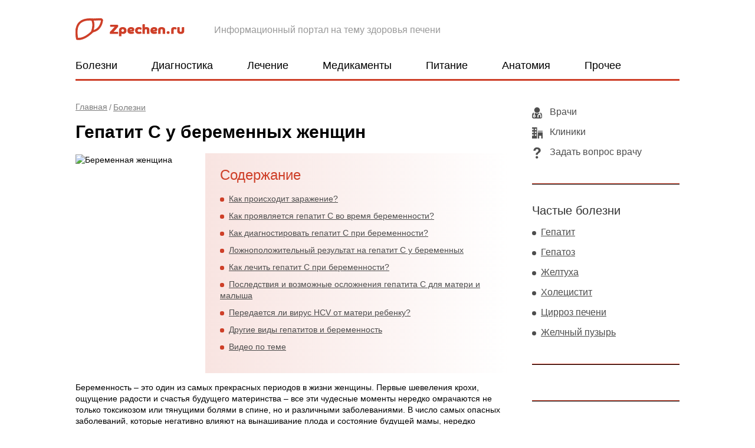

--- FILE ---
content_type: text/html; charset=utf-8
request_url: https://albur.ru/bolezni/gepatit-beremennyh-zhenshchin
body_size: 15012
content:
<!DOCTYPE html>
<!--[if IEMobile 7]><html class="iem7"  lang="ru" dir="ltr"><![endif]-->
<!--[if lte IE 6]><html class="lt-ie9 lt-ie8 lt-ie7"  lang="ru" dir="ltr"><![endif]-->
<!--[if (IE 7)&(!IEMobile)]><html class="lt-ie9 lt-ie8"  lang="ru" dir="ltr"><![endif]-->
<!--[if IE 8]><html class="lt-ie9"  lang="ru" dir="ltr"><![endif]-->
<!--[if (gte IE 9)|(gt IEMobile 7)]><!--><html  lang="ru" dir="ltr"><!--<![endif]-->

<head>
  <meta http-equiv="X-UA-Compatible" content="IE=edge" />
  <meta charset="utf-8" />
<link rel="shortcut icon" href="https://albur.ru/sites/all/themes/zpech/favicon.ico" type="image/vnd.microsoft.icon" />
<meta name="description" content="Особенности гепатита C при беременности. Пути заражения, симптомы и методы диагностики. Как лечить последствия для матери и ребенка, осложнения." />
<link rel="canonical" href="https://albur.ru/bolezni/gepatit-beremennyh-zhenshchin" />
  <title>Гепатит C при беременности, последствия для беременных женщин и ребенка</title>

      <meta name="MobileOptimized" content="width">
    <meta name="HandheldFriendly" content="true">
    <meta name="viewport" content="width=device-width">
    <!--[if IEMobile]><meta http-equiv="cleartype" content="on"><![endif]-->
  <link type="text/css" rel="stylesheet" href="https://albur.ru/files/css/css_BUXxzJpgrqPHRq_TOnxg-iINaONMAgB8m9QT8UROSBk.css" media="all" />
<link type="text/css" rel="stylesheet" href="https://albur.ru/files/css/css_IgrbUFcEE3VtNIcKVb45mEXX4E6LNQU_bq1b94gvmh4.css" media="all" />
<style>#back-top{right:40px;}#back-top span#button{background-color:#CCCCCC;}#back-top span#button:hover{opacity:1;filter:alpha(opacity = 1);background-color:#777777;}span#link{display :none;}
</style>
<link type="text/css" rel="stylesheet" href="https://albur.ru/files/css/css_vA5BPcbWBzM-QayGdgB25IQYe7j1LBYun-v3XGY4SjQ.css" media="all" />
  <script src="https://albur.ru/files/js/js_QaWJHo6bDt7OPJmnt-oJ0OaXW7GNZfbVNVqXEJ5WVps.js"></script>
<script src="https://albur.ru/files/js/js_CHyih5wYCJakJEd60obUewTPHjsfkt9FBCocSm7nnm4.js"></script>
<script src="https://albur.ru/files/js/js_COMsmDyrY9mzVU28X2uGvF4Ba3vd5eTo5xEO7dvCUZM.js"></script>
<script src="https://albur.ru/files/js/js_lBs-KU2Dr4s0PE_E4F2-aCDzik3kIsrzD74651-3fgc.js"></script>
<script src="https://albur.ru/files/js/js_Y9PA9eYtOXg4Cvti3zDWXk0MQQ6vziWLhoRsaCQAsbw.js"></script>
      <!--[if lt IE 9]>
    <script src="/sites/all/themes/zen/js/html5-respond.js"></script>
    <![endif]-->
  	  <script async src="//pagead2.googlesyndication.com/pagead/js/adsbygoogle.js"></script>
<script>
     (adsbygoogle = window.adsbygoogle || []).push({
          google_ad_client: "ca-pub-7055683466657549",
          enable_page_level_ads: true
     });
</script>
</head>
<body class="html not-front not-logged-in one-sidebar sidebar-second page-node page-node- page-node-61 node-type-article section-bolezni" >
    
<div id="page">
  <div class="container">
  	<header class="header" id="header" role="banner"><div class="inner-block">

      <div class="header-t">
        <div class="header-tl">
                      <a href="/" rel="home" class="header__logo" id="logo"><img src="/sites/all/themes/zpech/images/logo.png" alt="Здоровая печень" class="header__logo-image" /></a>          
                  </div>
        <div class="header__site-slogan" id="site-slogan">Информационный портал на тему здоровья печени</div>

        <div class="toggler">
          <div class="toggler-icon">
            <div class="toggler-icon-bar"></div>
          </div>
          <span>Меню</span>
        </div>

        <div id="gsearch-block">
          
        </div>
        
      </div>
      <div class="header-b">
        <nav class="topmenu">  <div class="header__region region region-header">
    <div id="block-system-main-menu" class="block block-system block-menu first last odd" role="navigation">

      
  <ul class="menu"><li class="menu__item is-leaf first leaf"><a href="https://albur.ru/bolezni" title="" class="menu__link">Болезни</a></li>
<li class="menu__item is-leaf leaf"><a href="https://albur.ru/diagnostika" title="" class="menu__link">Диагностика</a></li>
<li class="menu__item is-leaf leaf"><a href="https://albur.ru/lechenie" title="" class="menu__link">Лечение</a></li>
<li class="menu__item is-leaf leaf"><a href="https://albur.ru/medikamenty" title="" class="menu__link">Медикаменты</a></li>
<li class="menu__item is-leaf leaf"><a href="https://albur.ru/pitanie" title="" class="menu__link">Питание</a></li>
<li class="menu__item is-leaf leaf"><a href="https://albur.ru/anatomiya" title="" class="menu__link">Анатомия</a></li>
<li class="menu__item is-leaf last leaf"><a href="https://albur.ru/prochee" title="" class="menu__link">Прочее</a></li>
</ul>
</div>
  </div>
</nav>
      </div>

      

    </div></header>

    <div class="main-wrapper">
      <div id="main">

        <div id="content" class="column" role="main">
          <div class="content-inner">
                        <nav class="breadcrumb" itemscope itemtype="http://schema.org/BreadcrumbList"><div itemprop="itemListElement" itemscope itemtype="http://schema.org/ListItem"><a itemprop="item" href="/"><span itemprop="name">Главная</span></a></div><div itemprop="itemListElement" itemscope itemtype="http://schema.org/ListItem"><a itemprop="item" href="/bolezni"><span itemprop="name">Болезни</span></a></div></nav>            
                                                            



  <h1 class="page__title title" id="page-title">Гепатит С у беременных женщин</h1>

<div id="toprkl">
	<div id="content_rb_3972" class="content_rb" data-id="3972"></div>
</div>



<article class="node-61 node node-article node-promoted node-content-61 view-mode-full clearfix">

      <header>
                  
          </header>
  
  <div class="field field-name-field-image field-type-image field-label-hidden">
            <img src="https://albur.ru/files/styles/inpost/public/field/image/gepatc-beremennosti.jpg?itok=gkucsVeA" width="200" height="150" alt="Беременная женщина" />    </div>
<div class="field field-name-body field-type-text-with-summary field-label-hidden">
            <!--start_content--><!--noindex--><div id="toc" class='toc toc-template'>
<div class='toc-title'>Содержание</div>
<div class='toc-list'>
<ul>
	<li class="toc-level-1"><a href="#toc-0">Как происходит заражение?</a></li>
	<li class="toc-level-1"><a href="#toc-1">Как проявляется гепатит С во время беременности?</a></li>
	<li class="toc-level-1"><a href="#toc-2">Как диагностировать гепатит С при беременности?</a></li>
	<li class="toc-level-1"><a href="#toc-3">Ложноположительный результат на гепатит С у беременных</a></li>
	<li class="toc-level-1"><a href="#toc-4">Как лечить гепатит С при беременности?</a></li>
	<li class="toc-level-1"><a href="#toc-5">Последствия и возможные осложнения гепатита С для матери и малыша</a></li>
	<li class="toc-level-1"><a href="#toc-6">Передается ли вирус HCV от матери ребенку?</a></li>
	<li class="toc-level-1"><a href="#toc-7">Другие виды гепатитов и беременность</a></li>
	<li class="toc-level-1"><a href="#block-views-custom-youtube-views-fc-block">Видео по теме</a></li>
</ul>
</div>
</div><!--/noindex-->
<p>Беременность – это один из самых прекрасных периодов в жизни женщины. Первые шевеления крохи, ощущение радости и счастья будущего материнства – все эти чудесные моменты нередко омрачаются не только токсикозом или тянущими болями в спине, но и различными заболеваниями. В число самых опасных заболеваний, которые негативно влияют на вынашивание плода и состояние будущей мамы, нередко включают гепатит С.</p>
<p>Гепатит С – это одно из самых распространенных и тяжелых заболеваний печени, возбудителем которого является вирус HCV.</p>
<p>Данная инфекция, впервые открытая учеными в 1989 году, в настоящее время входит в число самых сложных и малоизученных заболеваний в мире. Распространенный во всех странах мира гепатит С практически не поддается лечению и нередко приводит к многочисленным осложнениям, среди которых цирроз и рак печени. Однако особенно опасен гепатит при беременности, поскольку в данном случае он может представлять собой угрозу не только для будущей роженицы, но и для ребенка.</p>
<h2 id="toc-0">Как происходит заражение?</h2>
<p>Вирус HVC относится к группе инфекций, которые передаются через кровь. Поэтому беременная женщина может заразиться вирусом во время:</p>
<ul><li>переливания крови;</li>
<li>посещения стоматологического кабинета;</li>
<li>косметических процедур, связанных с кровью (пирсинга, маникюра, педикюра);</li>
<li>использования гигиенических принадлежностей больного человека (бритвы, зубные щетки).</li>
</ul><div class="blockquote">Вирус HCV обладает высокой устойчивостью и содержится не только в крови, но и в других биологических жидкостях больного человека. Поэтому еще один известный способ передачи вируса – незащищенный половой акт.</div>
<p>И хотя риск заражения во время полового акта минимален (3-5%), при беспорядочных половых связях вероятность инфицирования увеличивается в несколько раз. </p>
<div class="al_center"><a href="https://albur.ru/files/2017/gepatc-beremennosti-2.jpg" class="colorbox"><img src="https://albur.ru/files/resize/2017/gepatc-beremennosti-2-600x400.jpg" width="600" alt="Гепатит С" class="al_center" height="400" /></a></div>
<h2 id="toc-1">Как проявляется гепатит С во время беременности?</h2>
<p>Симптомы гепатита С у беременных женщин напрямую зависят от формы и стадии протекания заболевания. В случае первичного заражения и острой формы заболевания беременную женщину могут тревожить:</p>
<ul><li>частые головные боли;</li>
<li>слабость и боль в мышцах;</li>
<li>боли в правом подреберье;</li>
<li>приступы тошноты и рвоты;</li>
<li>быстрая утомляемость.</li>
</ul><div class="img-description" style="max-width: 500px"><a href="https://albur.ru/files/2017/gepatc-beremennosti-3.jpg" class="colorbox"><img src="https://albur.ru/files/resize/2017/gepatc-beremennosti-3-500x375.jpg" width="500" alt="Беременная женщина" class="al_center" height="375" /></a><br />
В случае слабовыраженной клинической картины характерные симптомы гепатита С беременные женщины нередко связывают с проявлениями токсикоза</div>
<p>Если перечисленные симптомы не сопровождаются пожелтением кожных покровов и склер глаз или повышением температуры тела, заподозрить гепатит С у беременных женщин очень трудно. Ситуация еще более осложняется в том случае, если болезнь приобретает хроническую форму, которая, как правило, протекает бессимптомно. Именно поэтому тест на гепатит входит в число обязательных анализов, которые акушер-гинеколог назначает при беременности.</p>
<div id="content_rb_3980" class="content_rb tiztxt" data-id="3980"></div>
<h2 id="toc-2">Как диагностировать гепатит С при беременности?</h2>
<p>Диагностировать вирусный гепатит С у беременных женщин исключительно по внешним признакам невозможно. Поэтому, учитывая жалобы пациентки, врач назначает:</p>
<ul><li>анализ крови на уровень билирубина, АСТ и АЛТ;</li>
<li>анализ крови на антитела к вирусу HCV;</li>
<li>УЗИ органов брюшной полости.</li>
</ul><p>Положительный анализ на гепатит С при беременности свидетельствует о том, что в крови у будущей матери присутствуют антитела к вирусу HCV.</p>
<div class="blockquote">Интересно, что во время беременности болезнь очень редко прогрессирует. Поэтому результаты анализов во втором триместре могут существенно отличаться от результатов, полученных на ранних сроках беременности. </div>
<h2 id="toc-3">Ложноположительный результат на гепатит С у беременных</h2>
<p>Несмотря на современные методы и технологии, в медицинской практике известны случаи, когда во время проведения анализа тест на гепатит С у будущей роженицы показывает положительный результат, хотя беременная женщина не является носителем вируса.</p>
<p><span class="bold">Ложноположительный анализ на гепатит может быть вызван следующими факторами:</span></p>
<ul><li>наличие аутоиммунных заболеваний;</li>
<li>гормональный сбой;</li>
<li>особенности иммунной системы женщины;</li>
<li>новообразования в печени, селезенке или желчном пузыре;</li>
<li>тяжелые инфекции и патологические процессы в печени;</li>
<li>неправильная подготовка беременной женщины к анализу;</li>
<li>ошибка лаборантов;</li>
<li>использование низкокачественных реактивов для проведения анализа.</li>
</ul><div id="content_rb_25687" class="content_rb rklmid" data-id="25687"></div>
<p>Еще одной причиной сомнительного анализа может быть наличие в крови и плазме беременной женщины особого белка, выработка которого происходит на фоне гестационного процесса.</p>
<div class="img-description" style="max-width: 500px"><a href="https://albur.ru/files/2017/gepatc-beremennosti-4.jpg" class="colorbox"><img src="https://albur.ru/files/resize/2017/gepatc-beremennosti-4-500x333.jpg" width="500" alt="Анализ крови на гепатит С" class="al_center" height="333" /></a><br />
В случае диагностики ложноположительного гепатита беременной женщине необходимо сдать анализ повторно в другой лаборатории</div>
<h2 id="toc-4">Как лечить гепатит С при беременности?</h2>
<p>Если же все-таки случилось так, что в крови у беременной женщины обнаружили вирус HCV, будущая роженица попадает в группу риска по невынашиванию плода. </p>
<p>Поскольку в период беременности запрещено принимать какие-либо лекарственные средства для борьбы с заболеванием, традиционное лечение болезни Рибавирином и Интерфероном для будущих рожениц противопоказано. </p>
<div class="img-description" style="max-width: 500px"><a href="https://albur.ru/files/2017/gepatc-beremennosti-5.jpg" class="colorbox"><img src="https://albur.ru/files/resize/2017/gepatc-beremennosti-5-500x333.jpg" width="500" alt="Медикаменты" class="al_center" height="333" /></a><br />
Традиционные препараты, которые используются для лечения гепатита С, представляют опасность для плода и могут стать причиной развития пороков у младенца</div>
<p>Поэтому будущим мамам с гепатитом назначаются препараты для восстановления и поддержания функций печени. Например, Хофитол, Карсил, Эссенциале и т.д.</p>
<div class="blockquote">Особое внимание уделяется методам профилактики. В частности, речь идет о соблюдении дробного питания и специальной диеты, которая предполагает полный отказ от жареной и жирной пищи. </div>
<p>Чтобы предотвратить возможные осложнения и развитие патологических процессов в печени, будущим роженицам рекомендуется избегать влияния гепатотоксических средств (красок, химических веществ, продуктов горения), чрезмерных физических нагрузок, переутомления, переохлаждения и вести здоровый образ жизни.</p>
<p>В случае диагностики острой формы заболевания больным женщинам противопоказаны естественные роды и рекомендовано кесарево сечение. Как правило, женщины с вирусным гепатитом рожают в инфекционных отделениях.</p>
<!--noindex--><div id="content_rb_3981" class="content_rb tiztxt" data-id="3981"></div>
<!--/noindex--><h2 id="toc-5">Последствия и возможные осложнения гепатита С для матери и малыша</h2>
<p>Отвечая на вопрос многих рожениц о том, как гепатит С влияет на беременность, акушеры-гинекологи отмечают, что заболевание может стать причиной многочисленных осложнений. В частности, речь идет о выкидыше на любом сроке, преждевременных родах и гипоксии плода. Во многих случаях у матери с гепатитом С рождается ребенок с маленьким весом, который требует дополнительного ухода. </p>
<div class="img-description" style="max-width: 500px"><a href="https://albur.ru/files/2017/gepatc-beremennosti-6.jpg" class="colorbox"><img src="https://albur.ru/files/resize/2017/gepatc-beremennosti-6-500x342.jpg" width="500" alt="Мама и ребенок" class="al_center" height="342" /></a><br />
Хронический гепатит С у женщины не увеличивает риск развития врожденных аномалий плода</div>
<p>Несмотря на то что хронический гепатит С не сказывается на внутриутробном развитии плода, в случае тяжелых и острых форм заболевания в организме будущей матери могут происходить глубокие нарушения функций печени, на фоне которых может развиваться фетоплацентарная недостаточность. Эта патология опасна тем, что она нередко становится главной причиной гипоксии, задержки развития и роста плода.</p>
<p>Что касается женщины, то при гепатите С во время беременности у нее могут возникнуть такие осложнения:</p>
<ul><li>холестаз;</li>
<li>гестационный диабет;</li>
<li>портальная гипертензия.</li>
</ul><p>При этом врачи успокаивают, аргументируя, что развитие печеночной недостаточности, цирроза и рака печени на фоне гепатита С во время беременности наблюдается крайне редко. Формирование подобных патологий происходит на протяжении многих лет, а иногда и десятилетий.</p>
<div id="content_rb_24400" class="content_rb" data-id="24400"></div>
<h2 id="toc-6">Передается ли вирус HCV от матери ребенку?</h2>
<p>Так как одним из основных способов заражения вирусом HCV является вертикальный путь (от больной матери ребенку), существует вероятность передачи инфекции во время родов. Однако как отмечают современные акушеры-гинекологи, это происходит в 5 случаях из 100. Вероятность заражения увеличивается в несколько раз у тех матерей, в крови которых обнаружена высокая концентрации вируса HCV или ВИЧ-инфекция.</p>
<div class="img-description" style="max-width: 500px"><a href="https://albur.ru/files/2017/gepatc-beremennosti-7.jpg" class="colorbox"><img src="https://albur.ru/files/resize/2017/gepatc-beremennosti-7-500x353.jpg" width="500" alt="Мама и ребенок" class="al_center" height="353" /></a><br />
Внутриутробное заражение плода вирусом HCV маловероятно</div>
<p>У новорожденных малышей сразу же берут кровь для проведения анализов на гепатит, после чего, независимо от результатов тестов, таким детям проводится вакцинация и вводится гипериммунный гамма-глобулин. Повторный анализ делают каждые три месяца в течение первого года жизни ребенка.</p>
<p>Даже в том случае, если у ребенка в крови были выявлены антитела к вирусу HCV, они могут самостоятельно исчезнуть ко второму году жизни малыша. Если антитела к вирусу были обнаружены в крови у малыша после 18 месяцев с момента рождения, это говорит о заражении ребенка гепатитом С.</p>
<div class="blockquote">Последствия заболевания не оказывают влияния на кормление грудью. Однако инфицирование ребенка возможно в том случае, если на сосках кормящей матери есть микротрещины, а во рту у малыша – ранки или какие-либо другие повреждения, через которые вирус может проникнуть в кровь.</div>
<h2 id="toc-7">Другие виды гепатитов и беременность</h2>
<p>Стоит отметить, что на беременность влияет не только гепатит С, но и другие виды заболевания (гепатиты А, В, D, Е). Как и вирус HCV, они поражают печень больной женщины и приводят к тяжелым последствиям и многочисленным осложнениям. </p>
<p>Особенно опасен гепатит Б при беременности. Поражая клетки печени, он приводит к дисбалансу половых гормонов в женском организме, который, в свою очередь, провоцирует гибель плода, выкидыш и преждевременные роды. Также, отвечая на вопрос, чем грозит гепатит B при беременности, врачи отмечают, что при вертикальной передаче вируса инфицирование ребенка наблюдается в 80% случаев.</p>
<div id="content_rb_25688" class="content_rb rklmid" data-id="25688"></div>
<p>Женщинам, больным хроническим гепатитом, очень трудно забеременеть. Если же все-таки зачатие произошло, то уже на ранних сроках беременности будущая мама направляется в стационар с целью сохранения плода и предотвращения возможных осложнений.</p>
<div class="img-description" style="max-width: 500px"><a href="https://albur.ru/files/2017/gepatc-beremennosti-8.jpg" class="colorbox"><img src="https://albur.ru/files/resize/2017/gepatc-beremennosti-8-500x333.jpg" width="500" alt="Беременность" class="al_center" height="333" /></a><br />
Успешное зачатие, вынашивание плода и рождение здорового малыша возможно только после лечения гепатита С</div>
<p>Более благоприятный прогноз существует для женщин, у которых диагностировали гепатит А. В данном случае женщине вводится вакцина от гепатита А. Она считается безопасной для плода и может быть рекомендована пациенткам, которые входят в группу риска (например, женщинам, в окружении которых есть люди, больные гепатитом А).</p>
<div class="img-description" style="max-width: 500px"><a href="https://albur.ru/files/2017/gepatc-beremennosti-9.jpg" class="colorbox"><img src="https://albur.ru/files/resize/2017/gepatc-beremennosti-9-500x333.jpg" width="500" alt="Забор крови из вены" class="al_center" height="333" /></a><br />
К сожалению, эффективной вакцины против вируса HCV не существует</div>
<p>Таким образом, гепатит С – это одна из самых опасных и трудноизлечимых болезней в мире. Поэтому, забеременев, каждая женщина, у которой диагностировали данное заболевание, должна следовать всем рекомендациям своего лечащего врача, правильно питаться и вести здоровый образ жизни, чтобы предотвратит развитие болезни.</p>
<p>И хотя беременность и гепатит могут быть вполне совместимы, многие акушеры-гинекологи и гепатологи настаивают на том, что после рождения ребенка болезнь в организме матери начинает быстро прогрессировать. Поэтому чтобы подарить жизнь здоровому малышу, каждой семейной паре к планированию будущего материнства необходимо подходить с максимальной ответственностью.</p>
<!--end_content-->    </div>

<div id="content_rb_3982" class="content_rb" data-id="3982"></div>


<div id="block-views-custom-youtube-views-fc-block" class="block block-views first odd">

      
  <div class="view view-custom-youtube-views-fc view-id-custom_youtube_views_fc view-display-id-block view-dom-id-6c6113e06332f12d00ca30b6ee57d9be">
            <div class="view-header">
      <p>Видео по теме</p>
    </div>
  
  
  
      <div class="view-content">
      <div class="item-list ">    <ul class="custom_youtube_views">          <li class="views-row views-row-1 views-row-odd views-row-first">  
  <div class="views-field views-field-custom-youtube-fc-youtube-es-1">        <div class="field-content"><div class="youtube-container--responsive"><iframe  id="youtube-field-player" class="youtube-field-player" width="100%" height="100%" src="https://www.youtube.com/embed/Q4OxwN-hPAY?enablejsapi=1&amp;origin=https%3A//albur.ru&amp;wmode=opaque" title="Embedded video" frameborder="0" allowfullscreen="" allow="autoplay; fullscreen"><a href="https://www.youtube.com/embed/Q4OxwN-hPAY?enablejsapi=1&amp;origin=https%3A//albur.ru&amp;wmode=opaque">Embedded video</a></iframe></div></div>  </div>  
  <div class="views-field views-field-custom-youtube-fc-youtube-es">        <div class="field-content"><img src="https://albur.ru/files/styles/youtube-icon/public/youtube/Q4OxwN-hPAY.jpg?itok=GOXW_QcS" alt="Embedded thumbnail" /></div>  </div></li>
          <li class="views-row views-row-2 views-row-even">  
  <div class="views-field views-field-custom-youtube-fc-youtube-es-1">        <div class="field-content"><div class="youtube-container--responsive"><iframe  id="youtube-field-player--2" class="youtube-field-player" width="100%" height="100%" src="https://www.youtube.com/embed/A9td9B2nhTc?enablejsapi=1&amp;origin=https%3A//albur.ru&amp;wmode=opaque" title="Embedded video" frameborder="0" allowfullscreen="" allow="autoplay; fullscreen"><a href="https://www.youtube.com/embed/A9td9B2nhTc?enablejsapi=1&amp;origin=https%3A//albur.ru&amp;wmode=opaque">Embedded video</a></iframe></div></div>  </div>  
  <div class="views-field views-field-custom-youtube-fc-youtube-es">        <div class="field-content"><img src="https://albur.ru/files/styles/youtube-icon/public/youtube/A9td9B2nhTc.jpg?itok=ECd9RU9p" alt="Embedded thumbnail" /></div>  </div></li>
          <li class="views-row views-row-3 views-row-odd">  
  <div class="views-field views-field-custom-youtube-fc-youtube-es-1">        <div class="field-content"><div class="youtube-container--responsive"><iframe  id="youtube-field-player--3" class="youtube-field-player" width="100%" height="100%" src="https://www.youtube.com/embed/7pFiBaP8u2Q?enablejsapi=1&amp;origin=https%3A//albur.ru&amp;wmode=opaque" title="Embedded video" frameborder="0" allowfullscreen="" allow="autoplay; fullscreen"><a href="https://www.youtube.com/embed/7pFiBaP8u2Q?enablejsapi=1&amp;origin=https%3A//albur.ru&amp;wmode=opaque">Embedded video</a></iframe></div></div>  </div>  
  <div class="views-field views-field-custom-youtube-fc-youtube-es">        <div class="field-content"><img src="https://albur.ru/files/styles/youtube-icon/public/youtube/7pFiBaP8u2Q.jpg?itok=2S3MHqnx" alt="Embedded thumbnail" /></div>  </div></li>
          <li class="views-row views-row-4 views-row-even views-row-last">  
  <div class="views-field views-field-custom-youtube-fc-youtube-es-1">        <div class="field-content"><div class="youtube-container--responsive"><iframe  id="youtube-field-player--4" class="youtube-field-player" width="100%" height="100%" src="https://www.youtube.com/embed/3ZskQuC7sLE?enablejsapi=1&amp;origin=https%3A//albur.ru&amp;wmode=opaque" title="Embedded video" frameborder="0" allowfullscreen="" allow="autoplay; fullscreen"><a href="https://www.youtube.com/embed/3ZskQuC7sLE?enablejsapi=1&amp;origin=https%3A//albur.ru&amp;wmode=opaque">Embedded video</a></iframe></div></div>  </div>  
  <div class="views-field views-field-custom-youtube-fc-youtube-es">        <div class="field-content"><img src="https://albur.ru/files/styles/youtube-icon/public/youtube/3ZskQuC7sLE.jpg?itok=vutn4kCM" alt="Embedded thumbnail" /></div>  </div></li>
      </ul></div>    </div>
  
  
  
  
  
  
</div>
</div>

<!--
<div class="testintxt">
<span>ТЕСТ: В каком состоянии ваша печень?</span>
<p>Пройдите этот тест и узнайте есть ли у вас проблемы с печенью.</p>
<a href="http://zpechen.ru/node/313/take?from=bottom" rel="nofollow" target="_blank" class="tlink">Начать тест</a>
</div>
-->

</article>

<!--noindex-->
<div class="social-likes">
	<div class="vkontakte" title="Поделиться ссылкой во Вконтакте">Вконтакте</div>
	<div class="odnoklassniki" title="Поделиться ссылкой в Одноклассниках">Одноклассники</div>
	
	<div class="field field-name-field-rating field-type-fivestar field-label-hidden">
            <form class="fivestar-widget" action="/bolezni/gepatit-beremennyh-zhenshchin" method="post" id="fivestar-custom-widget" accept-charset="UTF-8"><div><div  class="clearfix fivestar-average-stars fivestar-form-item fivestar-oxygen"><div class="form-item form-type-fivestar form-item-vote">
 <div class="form-item form-type-select form-item-vote">
 <select id="edit-vote--2" name="vote" class="form-select"><option value="-">Выберите оценку</option><option value="20">Give Гепатит С у беременных женщин 1/5</option><option value="40">Give Гепатит С у беременных женщин 2/5</option><option value="60">Give Гепатит С у беременных женщин 3/5</option><option value="80">Give Гепатит С у беременных женщин 4/5</option><option value="100">Give Гепатит С у беременных женщин 5/5</option></select>
</div>

</div>
</div><input class="fivestar-submit form-submit" type="submit" id="edit-fivestar-submit" name="op" value="Ставка" /><input type="hidden" name="form_build_id" value="form-_48Op2PAJE-_1rTLA8AkrAxGlBEwo6xUMQD6nY46zDQ" />
<input type="hidden" name="form_id" value="fivestar_custom_widget" />
</div></form>    </div>
</div>

<div id="botrkl">
	<div id="content_rb_3985" class="content_rb" data-id="3985"></div>

	<div id="content_rb_19785" class="content_rb" data-id="19785"></div>
</div>
	
<!--/noindex-->

  <div class="similarpost clearfix">
  <div class="title">Советуем почитать:</div>
    <div id="block-views-similar-entries-block" class="block block-views first odd">

      
  <div class="view view-Similar-Entries view-id-Similar Entries view-display-id-block view-dom-id-65f29caeeb742d479b0f82fbc0ea4ffe">
        
  
  
      <div class="view-content">
        <div class="views-row views-row-1 views-row-odd views-row-first views-row-last">
      
  <div class="views-field views-field-field-image">        <div class="field-content"><!--noindex--><a href="/prochee/protekanie-beremennosti-posle-udaleniya-zhelchnogo-puzyrya" rel="nofollow"><img src="https://albur.ru/files/styles/sim-200/public/field/image/beremudlzhel-puzirja.jpg?itok=CKUNSQSq" width="200" height="150" alt="Беременность" /></a><!--/noindex--></div>  </div>  
  <div class="views-field views-field-title">        <span class="field-content"><a href="/prochee/protekanie-beremennosti-posle-udaleniya-zhelchnogo-puzyrya">Протекание беременности после удаления желчного пузыря</a></span>  </div>  </div>
    </div>
  
  
  
  
  
  
</div>
</div>
<div id="block-views-similar-entries-block-1" class="block block-views even">

      
  <div class="view view-Similar-Entries view-id-Similar Entries view-display-id-block_1 view-dom-id-f03440c7b3638c2bff29be9cfc7e9155">
        
  
  
      <div class="view-content">
        <div class="views-row views-row-1 views-row-odd views-row-first views-row-last">
      
  <div class="views-field views-field-field-image">        <div class="field-content"><!--noindex--><a href="/diagnostika/lozhnopolozhitelnyy-analiz-gepatit" rel="nofollow"><img src="https://albur.ru/files/styles/sim-200/public/field/image/loznopolozitelnij-anlgepc.jpg?itok=Ik6V6zmc" width="200" height="150" alt="Анализ на гепатит С" /></a><!--/noindex--></div>  </div>  
  <div class="views-field views-field-field-inlink1">        <div class="field-content"><a href="https://albur.ru/diagnostika/lozhnopolozhitelnyy-analiz-gepatit">Сомнительный анализ на гепатит C</a></div>  </div>  </div>
    </div>
  
  
  
  
  
  
</div>
</div>
<div id="block-views-similar-entries-block-2" class="block block-views odd">

      
  <div class="view view-Similar-Entries view-id-Similar Entries view-display-id-block_2 view-dom-id-d72fe491f7d505c14be7844dced40fd7">
        
  
  
      <div class="view-content">
        <div class="views-row views-row-1 views-row-odd views-row-first views-row-last">
      
  <div class="views-field views-field-field-image">        <div class="field-content"><!--noindex--><a href="/diagnostika/boli-pecheni-beremennosti" rel="nofollow"><img src="https://albur.ru/files/styles/sim-200/public/field/image/bolit-pechberem.jpg?itok=BpNKrCt9" width="200" height="150" alt="Боль в животе у женщины" /></a><!--/noindex--></div>  </div>  
  <div class="views-field views-field-field-inlink2">        <div class="field-content"><a href="https://albur.ru/diagnostika/boli-pecheni-beremennosti">Что делать, если болит печень при беременности</a></div>  </div>  </div>
    </div>
  
  
  
  
  
  
</div>
</div>
  </div>

  <section id="comments" class="comments comment-wrapper">
      
  
      <div class="comments__form-title title comment-form">Добавить комментарий</div>
    <form class="comment-form" action="/comment/reply/61" method="post" id="comment-form" accept-charset="UTF-8"><div><div class="form-item form-type-textfield form-item-name">
  <label for="edit-name">Ваше имя </label>
 <input type="text" id="edit-name" name="name" value="" size="30" maxlength="60" class="form-text" />
</div>
<div class="field-type-text-long field-name-comment-body field-widget-text-textarea form-wrapper" id="edit-comment-body"><div id="comment-body-add-more-wrapper"><div class="text-format-wrapper"><div class="form-item form-type-textarea form-item-comment-body-und-0-value">
  <label for="edit-comment-body-und-0-value">Ваш комментарий <span class="form-required" title="Обязательно для заполнения.">*</span></label>
 <div class="form-textarea-wrapper resizable"><textarea class="text-full form-textarea required" id="edit-comment-body-und-0-value" name="comment_body[und][0][value]" cols="60" rows="5"></textarea></div>
</div>
</div>
</div></div><input type="hidden" name="form_build_id" value="form-uFA9OB0K2TkwP9kex8cJ03DA3ntmkUMRLhpUj0fQeU0" />
<input type="hidden" name="form_id" value="comment_node_article_form" />
<div class="form-actions form-wrapper" id="edit-actions"><input type="submit" id="edit-submit" name="op" value="Сохранить" class="form-submit" /><input type="submit" id="edit-preview" name="op" value="Предпросмотр" class="form-submit" /></div></div></form>  </section>
<div id="block-block-9" class="block block-block last even">

      
  <div id="content_rb_17364" class="content_rb" data-id="17364"></div>

</div>
          </div>
        </div>

        

        
                  <aside class="sidebars">
                          <section class="region region-sidebar-second column sidebar">
    <div id="block-menu-menu-rightmenu" class="block block-menu first odd" role="navigation">

      
  <ul class="menu"><li class="menu__item is-leaf first leaf"><a href="/vrachi-gepatologi" title="" class="menu__link">Врачи</a></li>
<li class="menu__item is-leaf leaf"><a href="/kliniki-moskvy" title="" class="menu__link">Клиники</a></li>
<li class="menu__item is-leaf last leaf"><a href="https://albur.ru/node/add/faq?ask=TRUE" title="" class="menu__link">Задать вопрос врачу</a></li>
</ul>
</div>
<div id="block-menu-menu-popularmenu" class="block block-menu even" role="navigation">

        <div class="block__title block-title">Частые болезни</div>
    
  <ul class="menu"><li class="menu__item is-leaf first leaf"><a href="/bolezn/gepatit" title="" class="menu__link">Гепатит</a></li>
<li class="menu__item is-leaf leaf"><a href="/bolezn/gepatoz" title="" class="menu__link">Гепатоз</a></li>
<li class="menu__item is-leaf leaf"><a href="/bolezn/zheltuha" title="" class="menu__link">Желтуха</a></li>
<li class="menu__item is-leaf leaf"><a href="/bolezn/holecistit" title="" class="menu__link">Холецистит</a></li>
<li class="menu__item is-leaf leaf"><a href="/bolezn/cirroz-pecheni" title="" class="menu__link">Цирроз печени</a></li>
<li class="menu__item is-leaf last leaf"><a href="/bolezn/zhelchnyy-puzyr" title="" class="menu__link">Желчный пузырь</a></li>
</ul>
</div>
<div id="block-block-4" class="block block-block odd">

      
  <div id="vk_groups"></div>
</div>
<div id="block-block-5" class="block block-block even">

      
  <div id="content_rb_3986" class="content_rb" data-id="3986"></div>
</div>
<div id="block-poll-recent" class="block block-poll odd" role="complementary">

        <div class="block__title block-title">Опрос</div>
    
  <form action="/bolezni/gepatit-beremennyh-zhenshchin" method="post" id="poll-view-voting" accept-charset="UTF-8"><div><div class="poll">
  <div class="vote-form">
    <div class="choices">
              <div class="title">У вас есть проблемы с печенью?</div>
            <div class="form-item form-type-radios form-item-choice">
  <label class="element-invisible" for="edit-choice">Варианты </label>
 <div id="edit-choice" class="form-radios"><div class="form-item form-type-radio form-item-choice">
 <input type="radio" id="edit-choice-5" name="choice" value="5" class="form-radio" />  <label class="option" for="edit-choice-5">Да, постоянно от них страдаю </label>

</div>
<div class="form-item form-type-radio form-item-choice">
 <input type="radio" id="edit-choice-6" name="choice" value="6" class="form-radio" />  <label class="option" for="edit-choice-6">Печень беспокоит, но редко </label>

</div>
<div class="form-item form-type-radio form-item-choice">
 <input type="radio" id="edit-choice-7" name="choice" value="7" class="form-radio" />  <label class="option" for="edit-choice-7">Проблем нет </label>

</div>
<div class="form-item form-type-radio form-item-choice">
 <input type="radio" id="edit-choice-8" name="choice" value="8" class="form-radio" />  <label class="option" for="edit-choice-8">Еще не знаю </label>

</div>
</div>
</div>
    </div>
    <input type="submit" id="edit-vote--3" name="op" value="Голосовать" class="form-submit" />  </div>
    <input type="hidden" name="form_build_id" value="form-m3HTaLmgeiF-aID627nGJKBip-z2JBGyHdB3pJX_F6Y" />
<input type="hidden" name="form_id" value="poll_view_voting" />
</div>
</div></form><ul class="links"><li class="0 first"><a href="/poll" title="Cписок всех опросов">Старые опросы</a></li>
<li class="1 last"><a href="/node/16/results" title="Результаты опроса">Результаты</a></li>
</ul>
</div>
<div id="block-block-3" class="block block-block even">

      
  <script type="text/javascript" src="/js/orphus.js"></script><p><a href="//orphus.ru" id="orphus" target="_blank"><img alt="Система Orphus" src="/js/orphus.png" width="240" height="80" /></a></p>

</div>
<div id="block-views-newart-razdel-block" class="block block-views last odd">

        <div class="block__title block-title">Новые статьи раздела</div>
    
  <div class="view view-newart-razdel view-id-newart_razdel view-display-id-block view-dom-id-a2d3e344bb67b1e061930856c544694c">
        
  
  
      <div class="view-content">
      <div class="item-list">    <ul>          <li class="views-row views-row-1 views-row-odd views-row-first">  
  <div class="views-field views-field-title">        <span class="field-content"><a href="/bolezni/hronicheskiy-lyamblioz">Хронический лямблиоз</a></span>  </div></li>
          <li class="views-row views-row-2 views-row-even">  
  <div class="views-field views-field-title">        <span class="field-content"><a href="/bolezni/flegmonoznyy-holecistit">Флегмонозный холецистит</a></span>  </div></li>
          <li class="views-row views-row-3 views-row-odd">  
  <div class="views-field views-field-title">        <span class="field-content"><a href="/bolezni/razryv-zhelchnogo-puzyrya">Разрыв желчного пузыря</a></span>  </div></li>
          <li class="views-row views-row-4 views-row-even">  
  <div class="views-field views-field-title">        <span class="field-content"><a href="/bolezni/gryzha-posle-udaleniya-zhelchnogo-puzyrya">Грыжа после удаления желчного пузыря</a></span>  </div></li>
          <li class="views-row views-row-5 views-row-odd views-row-last">  
  <div class="views-field views-field-title">        <span class="field-content"><a href="/bolezni/koma-cirroze-pecheni">Кома при циррозе печени</a></span>  </div></li>
      </ul></div>    </div>
  
  
  
  
  
  
</div>
</div>
  </section>
          </aside>
        
      </div>
    </div>

    <div id="footer-wrapper"><div class="inner-block">  <footer id="footer" class="region region-footer">
    <div id="block-block-1" class="block block-block first last odd">

      
  <div class="footer-txt">
<strong>ZPechen.ru &copy; 2017 — 2026</strong>
<!--noindex-->Копирование текстов с сайта возможно только с указанием ссылки на источник. <br>
ВНИМАНИЕ! Вся информация на сайте является популярно-ознакомительной и не претендует на абсолютную точность с медицинской точки зрения. Лечение обязательно должно проводиться квалифицированным врачом. Занимаясь самолечением вы можете навредить себе!
<!--/noindex-->
</div>

<div class="footer-link">
<a href="/sitemap">Карта сайта</a>
<a href="/kontakty">Контакты</a>
<a href="/polzovatelskoe-soglashenie">Пользовательское соглашение</a>
</div>

<div class="footer-counter">
<script type="text/javascript">zpstat();</script>

<!--LiveInternet counter--><script type="text/javascript">
document.write("<a href='//www.liveinternet.ru/click' "+
"target=_blank><img src='//counter.yadro.ru/hit?t26.1;r"+
escape(document.referrer)+((typeof(screen)=="undefined")?"":
";s"+screen.width+"*"+screen.height+"*"+(screen.colorDepth?
screen.colorDepth:screen.pixelDepth))+";u"+escape(document.URL)+
";"+Math.random()+
"' alt='' title='LiveInternet: показано число посетителей за"+
" сегодня' "+
"border='0' width='88' height='15'><\/a>")
</script><!--/LiveInternet-->
</div>

<!-- Yandex.Metrika counter --> <script type="text/javascript" > (function(m,e,t,r,i,k,a){m[i]=m[i]||function(){(m[i].a=m[i].a||[]).push(arguments)}; m[i].l=1*new Date();k=e.createElement(t),a=e.getElementsByTagName(t)[0],k.async=1,k.src=r,a.parentNode.insertBefore(k,a)}) (window, document, "script", "https://mc.yandex.ru/metrika/tag.js", "ym"); ym(45955815, "init", { clickmap:true, trackLinks:true, accurateTrackBounce:true }); </script> <noscript><div><img src="https://mc.yandex.ru/watch/45955815" style="position:absolute; left:-9999px;" alt="" /></div></noscript> <!-- /Yandex.Metrika counter -->

<script>
// Инициализация ВКонтакте
window.vkAsyncInit = function () { 
// Далее можно перечислять нужные виджеты ВКонтакте
VK.Widgets.Group("vk_groups", {mode: 3, width: "250"}, 155971474);
};

// Функция асинхронной загрузки
(function(a, c, f) { function g() { var d, a = c.getElementsByTagName(f)[0], b = function(b, e) { c.getElementById(e) || (d = c.createElement(f), d.src = b, d.async = !0, e && (d.id = e), a.parentNode.insertBefore(d, a)) };
b("//vk.com/js/api/openapi.js");
}
a.addEventListener ? a.addEventListener("load", g, !1) : a.attachEvent && a.attachEvent("onload", g)
})(window, document, "script");
</script>

<script type="text/javascript">
    rbConfig={rbDomain:"www.rekl1.com"};
</script>
<script async="async" type="text/javascript" src="//www.rekl1.com/rotator.min.js"></script>
</div>
  </footer>
</div></div>
  </div>

</div>

  <div class="region region-bottom">
    <div id="block-block-7" class="block block-block first odd">

      
  <div id="content_rb_3988" class="content_rb" data-id="3988"></div>
</div>
<div id="block-block-10" class="block block-block even">

      
  <div id="content_rb_50158" class="content_rb" data-id="50158"></div>

</div>
<div id="block-block-11" class="block block-block last odd">

      
  <div class="dialog-form">
    <div class="dialog-toggler"></div>
    <div class="dialog-heading">
        <div class="userpic"><img src="/sites/all/themes/zpech/images/user.jpg" alt=""></div>
        <div class="dialog-heading-r">
            <div class="expert-name"><span class="name">Анна Соловьева</span> <i class="status status-online"></i></div>
            <div class="expert-info">Эксперт сайта</div>
        </div>
    </div>
    <div class="dialog-body">
        <div class="txt"> Здравствуйте. Если у вас остались вопросы, вы можете можете задать их мне.</div>
        <div class="dialog-input">
            <textarea id="dialog-textarea" rows="5" placeholder="Детально опишите свой вопрос"></textarea>
            <button id="dialog-submit">></button>
        </div>
    </div>
</div>
</div>
  </div>
  <script src="//www.youtube.com/player_api"></script>
<script>jQuery.extend(Drupal.settings, {"basePath":"\/","pathPrefix":"","setHasJsCookie":0,"ajaxPageState":{"theme":"zpech","theme_token":"fp1jNF_FklElqWrOCG3JEathFStxmlGp1fhbywcFWr8","jquery_version":"1.10"},"colorbox":{"transition":"elastic","speed":"350","opacity":"0.85","slideshow":false,"slideshowAuto":true,"slideshowSpeed":"2500","slideshowStart":"start slideshow","slideshowStop":"stop slideshow","current":"{current} \u0438\u0437 {total}","previous":"\u00ab \u041f\u0440\u0435\u0434\u044b\u0434\u0443\u0449\u0430\u044f","next":"\u0421\u043b\u0435\u0434\u0443\u044e\u0449\u0430\u044f \u00bb","close":"\u0417\u0430\u043a\u0440\u044b\u0442\u044c","overlayClose":true,"returnFocus":true,"maxWidth":"98%","maxHeight":"98%","initialWidth":"300","initialHeight":"250","fixed":true,"scrolling":true,"mobiledetect":true,"mobiledevicewidth":"480px","file_public_path":"\/files","specificPagesDefaultValue":"admin*\nimagebrowser*\nimg_assist*\nimce*\nnode\/add\/*\nnode\/*\/edit\nprint\/*\nprintpdf\/*\nsystem\/ajax\nsystem\/ajax\/*"},"scroll_to_top":{"label":"\u041a \u043d\u0430\u0447\u0430\u043b\u0443 \u0441\u0442\u0440\u0430\u043d\u0438\u0446\u044b"},"tableofcontents":{"collapse":false,"scroll":false},"addtocopy":{"selector":"#content","minlen":"250","htmlcopytxt":"\u003Cbr\u003E\u0418\u0441\u0442\u043e\u0447\u043d\u0438\u043a: \u003Ca href=\u0022[link]\u0022\u003E[link]\u003C\/a\u003E\u003Cbr\u003E","addcopyfirst":"0"},"ajax":{"edit-vote--2":{"callback":"fivestar_ajax_submit","event":"change","url":"\/system\/ajax","submit":{"_triggering_element_name":"vote"}}},"urlIsAjaxTrusted":{"\/system\/ajax":true,"\/bolezni\/gepatit-beremennyh-zhenshchin":true,"\/comment\/reply\/61":true}});</script>

</body>
</html>


--- FILE ---
content_type: text/html; charset=utf-8
request_url: https://www.google.com/recaptcha/api2/aframe
body_size: 268
content:
<!DOCTYPE HTML><html><head><meta http-equiv="content-type" content="text/html; charset=UTF-8"></head><body><script nonce="81h7hkDtX0ztWdq6jxRj9A">/** Anti-fraud and anti-abuse applications only. See google.com/recaptcha */ try{var clients={'sodar':'https://pagead2.googlesyndication.com/pagead/sodar?'};window.addEventListener("message",function(a){try{if(a.source===window.parent){var b=JSON.parse(a.data);var c=clients[b['id']];if(c){var d=document.createElement('img');d.src=c+b['params']+'&rc='+(localStorage.getItem("rc::a")?sessionStorage.getItem("rc::b"):"");window.document.body.appendChild(d);sessionStorage.setItem("rc::e",parseInt(sessionStorage.getItem("rc::e")||0)+1);localStorage.setItem("rc::h",'1768787163992');}}}catch(b){}});window.parent.postMessage("_grecaptcha_ready", "*");}catch(b){}</script></body></html>

--- FILE ---
content_type: text/css
request_url: https://albur.ru/files/css/css_vA5BPcbWBzM-QayGdgB25IQYe7j1LBYun-v3XGY4SjQ.css
body_size: 21459
content:
article,aside,details,figcaption,figure,footer,header,main,nav,section,summary{display:block;}audio,canvas,video{display:inline-block;*display:inline;*zoom:1;}audio:not([controls]){display:none;height:0;}[hidden]{display:none;}html{font-family:Verdana,Tahoma,"DejaVu Sans",sans-serif;font-size:75%;font-size:87.5%;font-size:100%;-ms-text-size-adjust:100%;-webkit-text-size-adjust:100%;line-height:1.5em;}button,input,select,textarea{font-family:Verdana,Tahoma,"DejaVu Sans",sans-serif;}body{margin:0;padding:0;}a:link{}a:visited{}a:hover,a:focus{}a:active{}a:focus{outline:thin dotted;}a:active,a:hover{outline:0;}p,pre{margin:0 0 1.5em 0;}blockquote{margin:1.5em 30px;}h1{font-size:2em;line-height:1.5em;margin-top:0.75em;margin-bottom:0.75em;}h2{font-size:1.5em;line-height:2em;margin-top:1em;margin-bottom:2px;}h3{font-size:1.17em;line-height:1.28205em;margin-top:1.28205em;margin-bottom:2px;}h4{font-size:1em;line-height:1.5em;margin-top:1.5em;margin-bottom:2px;}h5{font-size:0.83em;line-height:1.80723em;margin-top:1.80723em;margin-bottom:0;}h6{font-size:0.67em;line-height:2.23881em;margin-top:2.23881em;margin-bottom:0;}abbr[title]{border-bottom:1px dotted;}b,strong{font-weight:bold;}dfn{font-style:italic;}hr{-webkit-box-sizing:content-box;-moz-box-sizing:content-box;box-sizing:content-box;height:0;border:1px solid #666;padding-bottom:-1px;margin:1.5em 0;}mark{background:#ff0;color:#000;}code,kbd,pre,samp,tt,var{font-family:"Courier New","DejaVu Sans Mono",monospace,sans-serif;_font-family:'courier new',monospace;font-size:1em;line-height:1.5em;}pre{white-space:pre;white-space:pre-wrap;word-wrap:break-word;}q{quotes:"\201C" "\201D" "\2018" "\2019";}small{font-size:80%;}sub,sup{font-size:75%;line-height:0;position:relative;vertical-align:baseline;}sup{top:-0.5em;}sub{bottom:-0.25em;}dl,menu,ol,ul{margin:5px 0 1em 0;}ol ol,ol ul,ul ol,ul ul{margin:0;}dd{margin:0 0 0 30px;}menu,ol,ul{padding:0 0 0 30px;}nav ul,nav ol{list-style:none;list-style-image:none;}img{border:0;-ms-interpolation-mode:bicubic;max-width:100%;height:auto;width:auto;}svg:not(:root){overflow:hidden;}figure{margin:0;}form{margin:0;}fieldset{border:1px solid #c0c0c0;margin:0 2px;padding:0.5em 0.625em 1em;}legend{border:0;padding:0;*margin-left:-7px;}button,input,select,textarea{font-family:inherit;font-size:100%;margin:0;vertical-align:baseline;*vertical-align:middle;max-width:100%;-webkit-box-sizing:border-box;-moz-box-sizing:border-box;box-sizing:border-box;}button,input{line-height:normal;}button,select{text-transform:none;}button,html input[type="button"],input[type="reset"],input[type="submit"]{-webkit-appearance:button;cursor:pointer;*overflow:visible;}button[disabled],html input[disabled]{cursor:default;}input[type="checkbox"],input[type="radio"]{-webkit-box-sizing:border-box;-moz-box-sizing:border-box;box-sizing:border-box;padding:0;*height:13px;*width:13px;}input[type="search"]{-webkit-appearance:textfield;-webkit-box-sizing:content-box;-moz-box-sizing:content-box;box-sizing:content-box;}input[type="search"]::-webkit-search-cancel-button,input[type="search"]::-webkit-search-decoration{-webkit-appearance:none;}button::-moz-focus-inner,input::-moz-focus-inner{border:0;padding:0;}textarea{overflow:auto;vertical-align:top;}label{display:block;font-weight:bold;}table{border-collapse:collapse;border-spacing:0;margin-top:1.5em;margin-bottom:1.5em;}
#page,.region-bottom{margin-left:auto;margin-right:auto;max-width:1200px;}#header,#content,#navigation,.region-sidebar-first,.region-sidebar-second,#footer{padding-left:10px;padding-right:10px;-moz-box-sizing:border-box;-webkit-box-sizing:border-box;-ms-box-sizing:border-box;box-sizing:border-box;word-wrap:break-word;_display:inline;_overflow:hidden;_overflow-y:visible;}#header,#main,#footer{*position:relative;*zoom:1;}#header:before,#header:after,#main:before,#main:after,#footer:before,#footer:after{content:"";display:table;}#header:after,#main:after,#footer:after{clear:both;}@media all and (min-width:480px){#main{padding-top:3em;position:relative;}#navigation{position:absolute;top:0;height:3em;width:100%;}}@media all and (min-width:480px) and (max-width:959px){.sidebar-first #content{float:left;width:66.66667%;margin-left:33.33333%;margin-right:-100%;}.sidebar-first .region-sidebar-first{float:left;width:33.33333%;margin-left:0%;margin-right:-33.33333%;}.sidebar-second #content{float:left;width:66.66667%;margin-left:0%;margin-right:-66.66667%;}.sidebar-second .region-sidebar-second{float:left;width:33.33333%;margin-left:66.66667%;margin-right:-100%;}.two-sidebars #content{float:left;width:66.66667%;margin-left:33.33333%;margin-right:-100%;}.two-sidebars .region-sidebar-first{float:left;width:33.33333%;margin-left:0%;margin-right:-33.33333%;}.two-sidebars .region-sidebar-second{float:left;width:100%;margin-left:0%;margin-right:-100%;padding-left:0;padding-right:0;clear:left;}.two-sidebars .region-sidebar-second .block{padding-left:10px;padding-right:10px;-moz-box-sizing:border-box;-webkit-box-sizing:border-box;-ms-box-sizing:border-box;box-sizing:border-box;word-wrap:break-word;_display:inline;_overflow:hidden;_overflow-y:visible;}.two-sidebars .region-sidebar-second .block:nth-child(3n+1){float:left;width:33.33333%;margin-left:0%;margin-right:-33.33333%;clear:left;}.two-sidebars .region-sidebar-second .block:nth-child(3n+2){float:left;width:33.33333%;margin-left:33.33333%;margin-right:-66.66667%;}.two-sidebars .region-sidebar-second .block:nth-child(3n){float:left;width:33.33333%;margin-left:66.66667%;margin-right:-100%;}}@media all and (min-width:960px){.sidebar-first #content{float:left;width:80%;margin-left:20%;margin-right:-100%;}.sidebar-first .region-sidebar-first{float:left;width:20%;margin-left:0%;margin-right:-20%;}.sidebar-second #content{float:left;width:80%;margin-left:0%;margin-right:-80%;}.sidebar-second .region-sidebar-second{float:left;width:20%;margin-left:80%;margin-right:-100%;}.two-sidebars #content{float:left;width:60%;margin-left:20%;margin-right:-80%;}.two-sidebars .region-sidebar-first{float:left;width:20%;margin-left:0%;margin-right:-20%;}.two-sidebars .region-sidebar-second{float:left;width:20%;margin-left:80%;margin-right:-100%;}}
.with-wireframes #header,.with-wireframes #main,.with-wireframes #content,.with-wireframes #navigation,.with-wireframes .region-sidebar-first,.with-wireframes .region-sidebar-second,.with-wireframes #footer,.with-wireframes .region-bottom{outline:1px solid #ccc;}.lt-ie8 .with-wireframes #header,.lt-ie8 .with-wireframes #main,.lt-ie8 .with-wireframes #content,.lt-ie8 .with-wireframes #navigation,.lt-ie8 .with-wireframes .region-sidebar-first,.lt-ie8 .with-wireframes .region-sidebar-second,.lt-ie8 .with-wireframes #footer,.lt-ie8 .with-wireframes .region-bottom{border:1px solid #ccc;}.element-invisible,.element-focusable,#navigation .block-menu .block__title,#navigation .block-menu-block .block__title{position:absolute !important;height:1px;width:1px;overflow:hidden;clip:rect(1px 1px 1px 1px);clip:rect(1px,1px,1px,1px);}.element-focusable:active,.element-focusable:focus{position:static !important;clip:auto;height:auto;width:auto;overflow:auto;}#skip-link{margin:0;}#skip-link a,#skip-link a:visited{display:block;width:100%;padding:2px 0 3px 0;text-align:center;background-color:#666;color:#fff;}.header__logo{float:left;margin:0;padding:0;}.header__logo-image{vertical-align:bottom;}.header__name-and-slogan{float:left;}.header__site-name{margin:0;font-size:2em;line-height:1.5em;}.header__site-link:link,.header__site-link:visited{color:#000;text-decoration:none;}.header__site-link:hover,.header__site-link:focus{text-decoration:underline;}.header__site-slogan{margin:0;}.header__secondary-menu{float:right;}.header__region{clear:both;}#navigation{}#navigation .block{margin-bottom:0;}#navigation .links,#navigation .menu{margin:0;padding:0;text-align:left;}#navigation .links li,#navigation .menu li{float:left;padding:0 10px 0 0;list-style-type:none;list-style-image:none;}.breadcrumb ol{margin:0;padding:0;}.breadcrumb li{display:inline;list-style-type:none;margin:0;padding:0;}.page__title,.node__title,.block__title,.comments__title,.comments__form-title,.comment__title{margin:0;}.messages,.messages--status,.messages--warning,.messages--error{margin:1.5em 0;padding:10px 10px 10px 50px;background-image:url('[data-uri]');*background-image:url(/sites/all/themes/zpech/images/message-24-ok.png);background-position:8px 8px;background-repeat:no-repeat;border:1px solid #be7;}.messages--warning{background-image:url('[data-uri]');*background-image:url(/sites/all/themes/zpech/images/message-24-warning.png);border-color:#ed5;}.messages--error{background-image:url('[data-uri]');*background-image:url(/sites/all/themes/zpech/images/message-24-error.png);border-color:#ed541d;}.messages__list{margin:0;}.messages__item{list-style-image:none;}.messages--error p.error{color:#333;}.ok,.messages--status{background-color:#f8fff0;color:#234600;}.warning,.messages--warning{background-color:#fffce5;color:#840;}.error,.messages--error{background-color:#fef5f1;color:#8c2e0b;}.tabs-primary,.tabs-secondary{overflow:hidden;*zoom:1;background-image:-webkit-gradient(linear,50% 100%,50% 0%,color-stop(100%,#bbbbbb),color-stop(100%,transparent));background-image:-webkit-linear-gradient(bottom,#bbbbbb 1px,transparent 1px);background-image:-moz-linear-gradient(bottom,#bbbbbb 1px,transparent 1px);background-image:-o-linear-gradient(bottom,#bbbbbb 1px,transparent 1px);background-image:linear-gradient(bottom,#bbbbbb 1px,transparent 1px);list-style:none;border-bottom:1px solid #bbbbbb \0/ie;margin:1.5em 0;padding:0 2px;white-space:nowrap;}.tabs-primary__tab,.tabs-secondary__tab,.tabs-secondary__tab.is-active{float:left;margin:0 3px;}a.tabs-primary__tab-link,a.tabs-secondary__tab-link{border:1px solid #e9e9e9;border-right:0;border-bottom:0;display:block;line-height:1.5em;text-decoration:none;}.tabs-primary__tab,.tabs-primary__tab.is-active{-moz-border-radius-topleft:4px;-webkit-border-top-left-radius:4px;border-top-left-radius:4px;-moz-border-radius-topright:4px;-webkit-border-top-right-radius:4px;border-top-right-radius:4px;text-shadow:1px 1px 0 white;border:1px solid #bbbbbb;border-bottom-color:transparent;border-bottom:0 \0/ie;}.is-active.tabs-primary__tab{border-bottom-color:white;}a.tabs-primary__tab-link,a.tabs-primary__tab-link.is-active{-moz-border-radius-topleft:4px;-webkit-border-top-left-radius:4px;border-top-left-radius:4px;-moz-border-radius-topright:4px;-webkit-border-top-right-radius:4px;border-top-right-radius:4px;-webkit-transition:background-color 0.3s;-moz-transition:background-color 0.3s;-o-transition:background-color 0.3s;transition:background-color 0.3s;color:#333;background-color:#dedede;letter-spacing:1px;padding:0 1em;text-align:center;}a.tabs-primary__tab-link:hover,a.tabs-primary__tab-link:focus{background-color:#e9e9e9;border-color:#f2f2f2;}a.tabs-primary__tab-link:active,a.tabs-primary__tab-link.is-active{background-color:transparent;*zoom:1;filter:progid:DXImageTransform.Microsoft.gradient(gradientType=0,startColorstr='#FFE9E9E9',endColorstr='#00E9E9E9');background-image:-webkit-gradient(linear,50% 0%,50% 100%,color-stop(0%,#e9e9e9),color-stop(100%,rgba(233,233,233,0)));background-image:-webkit-linear-gradient(#e9e9e9,rgba(233,233,233,0));background-image:-moz-linear-gradient(#e9e9e9,rgba(233,233,233,0));background-image:-o-linear-gradient(#e9e9e9,rgba(233,233,233,0));background-image:linear-gradient(#e9e9e9,rgba(233,233,233,0));border-color:#fff;}.tabs-secondary{font-size:.9em;margin-top:-1.5em;}.tabs-secondary__tab,.tabs-secondary__tab.is-active{margin:0.75em 3px;}a.tabs-secondary__tab-link,a.tabs-secondary__tab-link.is-active{-webkit-border-radius:0.75em;-moz-border-radius:0.75em;-ms-border-radius:0.75em;-o-border-radius:0.75em;border-radius:0.75em;-webkit-transition:background-color 0.3s;-moz-transition:background-color 0.3s;-o-transition:background-color 0.3s;transition:background-color 0.3s;text-shadow:1px 1px 0 white;background-color:#f2f2f2;color:#666;padding:0 .5em;}a.tabs-secondary__tab-link:hover,a.tabs-secondary__tab-link:focus{background-color:#dedede;border-color:#999;color:#333;}a.tabs-secondary__tab-link:active,a.tabs-secondary__tab-link.is-active{text-shadow:1px 1px 0 #333333;background-color:#666;border-color:#000;color:#fff;}.inline{display:inline;padding:0;}.inline li{display:inline;list-style-type:none;padding:0 1em 0 0;}span.field-label{padding:0 1em 0 0;}.more-link{text-align:right;}.more-help-link{text-align:right;}.more-help-link a{background-image:url('[data-uri]');*background-image:url(/sites/all/themes/zpech/images/help.png);background-position:0 50%;background-repeat:no-repeat;padding:1px 0 1px 20px;}.pager{clear:both;padding:0;text-align:center;}.pager-item,.pager-first,.pager-previous,.pager-next,.pager-last,.pager-ellipsis,.pager-current{display:inline;padding:0 0.5em;list-style-type:none;background-image:none;}.pager-current{font-weight:bold;}.block{margin-bottom:1.5em;}.menu__item.is-leaf{list-style-image:url('[data-uri]');*list-style-image:url(/sites/all/themes/zpech/images/menu-leaf.png);list-style-type:square;}.menu__item.is-expanded{list-style-image:url('[data-uri]');*list-style-image:url(/sites/all/themes/zpech/images/menu-expanded.png);list-style-type:circle;}.menu__item.is-collapsed{list-style-image:url('[data-uri]');*list-style-image:url(/sites/all/themes/zpech/images/menu-collapsed.png);list-style-type:disc;}.menu a.active{color:#000;}.new,.update{color:#c00;background-color:transparent;}.unpublished{height:0;overflow:visible;background-color:transparent;color:#d8d8d8;font-size:75px;line-height:1;font-family:Impact,"Arial Narrow",Helvetica,sans-serif;font-weight:bold;text-transform:uppercase;text-align:center;word-wrap:break-word;}.lt-ie8 .node-unpublished > *,.lt-ie8 .comment-unpublished > *{position:relative;}.comments{margin:1.5em 0;}.comment-preview{background-color:#ffffea;}.comment{}.comment .permalink{text-transform:uppercase;font-size:75%;}.indented{margin-left:30px;}.form-item{margin:1.5em 0;}.form-checkboxes .form-item,.form-radios .form-item{margin:0;}tr.odd .form-item,tr.even .form-item{margin:0;}.form-item input.error,.form-item textarea.error,.form-item select.error{border:1px solid #c00;}.form-item .description{font-size:0.85em;}.form-type-radio .description,.form-type-checkbox .description{margin-left:2.4em;}.form-required{color:#c00;}label.option{display:inline;font-weight:normal;}a.button{-webkit-appearance:button;-moz-appearance:button;appearance:button;}.password-parent,.confirm-parent{margin:0;}#user-login-form{text-align:left;}.openid-links{margin-bottom:0;}.openid-link,.user-link{margin-top:1.5em;}html.js #user-login-form li.openid-link,#user-login-form li.openid-link{margin-left:-20px;}#user-login ul{margin:1.5em 0;}form th{text-align:left;padding-right:1em;border-bottom:3px solid #ccc;}form tbody{border-top:1px solid #ccc;}form table ul{margin:0;}tr.even,tr.odd{background-color:#eee;border-bottom:1px solid #ccc;padding:0.1em 0.6em;}tr.even{background-color:#fff;}.lt-ie8 tr.even th,.lt-ie8 tr.even td,.lt-ie8 tr.odd th,.lt-ie8 tr.odd td{border-bottom:1px solid #ccc;}td.active{background-color:#ddd;}td.checkbox,th.checkbox{text-align:center;}td.menu-disabled{background:#ccc;}#autocomplete .selected{background:#0072b9;color:#fff;}html.js .collapsible .fieldset-legend{background-image:url('[data-uri]');*background-image:url(/sites/all/themes/zpech/images/menu-expanded.png);background-position:5px 65%;background-repeat:no-repeat;padding-left:15px;}html.js .collapsed .fieldset-legend{background-image:url('[data-uri]');*background-image:url(/sites/all/themes/zpech/images/menu-collapsed.png);background-position:5px 50%;}.fieldset-legend .summary{color:#999;font-size:0.9em;margin-left:0.5em;}tr.drag{background-color:#fffff0;}tr.drag-previous{background-color:#ffd;}.tabledrag-toggle-weight{font-size:0.9em;}tr.selected td{background:#ffc;}.progress{font-weight:bold;}.progress .bar{background:#ccc;border-color:#666;margin:0 0.2em;-webkit-border-radius:3px;-moz-border-radius:3px;-ms-border-radius:3px;-o-border-radius:3px;border-radius:3px;}.progress .filled{background-color:#0072b9;background-image:url(/sites/all/themes/zpech/images/progress.gif);}
@media print{a:link,a:visited{text-decoration:underline !important;}a:link.header__site-link,a:visited.header__site-link{text-decoration:none !important;}#content a[href]:after{content:" (" attr(href) ")";font-weight:normal;font-size:16px;}#content a[href^="javascript:"]:after,#content a[href^="#"]:after{content:"";}#content abbr[title]:after{content:" (" attr(title) ")";}#content{float:none !important;width:100% !important;margin:0 !important;padding:0 !important;}body,#page,#main,#content{color:#000;background-color:transparent !important;background-image:none !important;}#skip-link,#toolbar,#navigation,.region-sidebar-first,.region-sidebar-second,#footer,.breadcrumb,.tabs,.action-links,.links,.book-navigation,.forum-topic-navigation,.pager,.feed-icons{visibility:hidden;display:none;}}

.social-likes{display:inline-block;}.social-likes,.social-likes__widget{padding:0;vertical-align:middle !important;word-spacing:0 !important;text-indent:0 !important;list-style:none !important;}.social-likes{opacity:0;}.social-likes_visible{opacity:1;-webkit-transition:opacity .1s ease-in;transition:opacity .1s ease-in;}.social-likes > *{display:inline-block;visibility:hidden;}.social-likes_vertical > *{display:block;}.social-likes_visible > *{visibility:inherit;}.social-likes__widget{display:inline-block;position:relative;white-space:nowrap;}.social-likes__widget:before,.social-likes__widget:after{display:none !important;}.social-likes_vertical .social-likes__widget{float:left;clear:left;}.social-likes__button,.social-likes__icon,.social-likes__counter{text-decoration:none;text-rendering:optimizeLegibility;}.social-likes__button{display:inline-block;margin:0;outline:0;}.social-likes__counter{margin:0;outline:0;}.social-likes__button{position:relative;cursor:pointer;-webkit-user-select:none;-moz-user-select:none;-ms-user-select:none;user-select:none;}.social-likes__button:before{content:"";display:inline-block;}.social-likes__icon{position:absolute;top:0;left:0;}.social-likes__counter{display:none;position:relative;}.social-likes_ready .social-likes__counter,.social-likes__counter_single{display:inline-block;}.social-likes_ready .social-likes__counter_empty{display:none;}.social-likes_vertical .social-likes__widget{display:block;}.social-likes_notext .social-likes__button{padding-left:0;}.social-likes_single-w{position:relative;display:inline-block;}.social-likes_single{position:absolute;text-align:left;z-index:99999;visibility:hidden;opacity:0;-webkit-transition:visibility 0s .11s,opacity .1s ease-in;transition:visibility 0s .11s,opacity .1s ease-in;-webkit-backface-visibility:hidden;backface-visibility:hidden;}.social-likes_single.social-likes_opened{visibility:visible;opacity:1;-webkit-transition:opacity .15s ease-out;transition:opacity .15s ease-out;}.social-likes__button_single{position:relative;}.social-likes,.social-likes__widget{border:0;font-size:14px;}.social-likes__widget{line-height:20px;}.social-likes{min-height:28px;margin:-3px;}.social-likes,.social-likes_single-w{line-height:20px;}.social-likes__widget{margin:3px 15px 3px 3px;}.social-likes__button,.social-likes__counter{font-family:"Trebuchet MS","Helvetica Neue",Tahoma,sans-serif;font-size:14px;line-height:18px;border-width:1px;border-style:solid;border-radius:3px;}.social-likes__button{padding:1px 4px 1px 20px;font-weight:700;text-shadow:0 1px 0 rgba(255,255,255,0.6);-webkit-box-shadow:0 1px 1px rgba(0,0,0,0.05);box-shadow:0 1px 1px rgba(0,0,0,0.05);-webkit-transition:border .1s ease-in-out,color .2s ease-in-out;transition:border .1s ease-in-out,color .2s ease-in-out;}.social-likes__icon{width:20px;height:20px;background-repeat:no-repeat;}.social-likes__counter{margin-left:7px;padding:1px 4px;font-weight:400;color:#666;color:rgba(0,0,0,0.5);cursor:default;}.social-likes__counter:before,.social-likes__counter:after{content:"";position:absolute;width:0;height:0;}.social-likes__counter:before{top:4px;left:-6px;border:6px inset transparent;border-left:0;border-right:6px solid;border-right-color:inherit;opacity:.7;}.social-likes__counter:after{top:5px;left:-4px;border:5px inset transparent;border-left:0;border-right:5px solid;}.social-likes_vertical{margin:-6px -4px;}.social-likes_vertical .social-likes__widget{margin:6px 4px;}.social-likes_notext .social-likes__widget{margin:3px 2px;}.social-likes_notext .social-likes__button{width:16px;}.social-likes_single{margin-top:-16px;padding:6px 6px 4px;background:#fff;-webkit-box-shadow:0 0 10px rgba(0,0,0,0.25);box-shadow:0 0 10px rgba(0,0,0,0.25);}.social-likes__widget_single{margin:0;}.social-likes__button_single{padding-left:19px;background:#e2e2e2;background:-webkit-gradient(linear,left top,left bottom,from(#f7f7f7),to(#e2e2e2));background:linear-gradient(to bottom,#f7f7f7,#e2e2e2);color:#444;border-color:#ccc;border-color:rgba(179,179,179,0.8);border-bottom-color:rgba(153,153,153,0.8);}.social-likes__button_single:hover,.social-likes__widget_active .social-likes__button_single{background:#f4f4f4;background:-webkit-gradient(linear,left top,left bottom,from(#f0f0f0),to(#cfcfcf));background:linear-gradient(to bottom,#f0f0f0,#cfcfcf);color:#222;border-color:#bbb;border-bottom-color:#9f9f9f;}.social-likes__icon_single{background-image:url("[data-uri]");background-position:2px 3px;}.social-likes__counter_single{background:#f6f6f6;border-color:#ddd;}.social-likes__counter_single:after{border-right-color:#f6f6f6;}.social-likes__button_facebook{padding-left:19px;background:#eceef5;background:-webkit-gradient(linear,left top,left bottom,from(#fff),to(#d8def4));background:linear-gradient(to bottom,#fff,#d8def4);color:#3b5998;border-color:#cad4e7;border-color:rgba(202,212,231,0.8);border-bottom-color:rgba(189,194,203,0.8);}.social-likes__button_facebook:hover{background:#c0cdf3;background:-webkit-gradient(linear,left top,left bottom,from(#f2f3f7),to(#c0cdf3));background:linear-gradient(to bottom,#f2f3f7,#c0cdf3);color:#253860;border-color:#b4bfd4;border-bottom-color:#b3b7bf;}.social-likes__icon_facebook{background-image:url("[data-uri]");background-position:3px 3px;}.social-likes__counter_facebook{background:#f2f3f7;border-color:#cad4e7;}.social-likes__counter_facebook:after{border-right-color:#f2f3f7;}.social-likes__button_twitter{padding-left:19px;background:#d5e6ef;background:-webkit-gradient(linear,left top,left bottom,from(#fff),to(#d5e6ef));background:linear-gradient(to bottom,#fff,#d5e6ef);color:#186487;border-color:#a4cce5;border-color:rgba(164,204,229,0.8);border-bottom-color:rgba(158,186,204,0.8);}.social-likes__button_twitter:hover{background:#bfdfed;background:-webkit-gradient(linear,left top,left bottom,from(#f2f8fc),to(#bfdfed));background:linear-gradient(to bottom,#f2f8fc,#bfdfed);color:#0b3752;border-color:#9cbbcf;border-bottom-color:#68a0c4;}.social-likes__icon_twitter{background-image:url("[data-uri]");background-position:3px 5px;}.social-likes__counter_twitter{background:#f2f8fc;border-color:#a4cce5;}.social-likes__counter_twitter:after{border-right-color:#f2f8fc;}.social-likes__button_plusone{padding-left:12px;background:#e4e4e4;background:-webkit-gradient(linear,left top,left bottom,from(#f5f5f5),to(#e4e4e4));background:linear-gradient(to bottom,#f5f5f5,#e4e4e4);color:#da573b;border-color:#bbb;border-color:rgba(204,204,204,0.8);border-bottom-color:rgba(179,179,179,0.8);}.social-likes__button_plusone:hover{background:#f4f4f4;background:-webkit-gradient(linear,left top,left bottom,from(#f9f9f9),to(#f0f0f0));background:linear-gradient(to bottom,#f9f9f9,#f0f0f0);color:#cd4427;border-color:#ddd;border-bottom-color:#ccc;}.social-likes__icon_plusone{background-image:url("[data-uri]");background-position:0 6px;}.social-likes__counter_plusone{background:#f9f9f9;border-color:#d2d2d2;}.social-likes__counter_plusone:after{border-right-color:#f9f9f9;}.social-likes__button_mailru{padding-left:18px;background:#004584;background:-webkit-gradient(linear,left top,left bottom,from(#5d90ba),to(#004584));background:linear-gradient(to bottom,#5d90ba,#004584);color:#fff;color:rgba(255,255,255,0.95);border-color:#1e65a5;border-color:rgba(11,84,153,0.8);border-bottom-color:rgba(3,27,48,0.8);text-shadow:0 -1px 0 rgba(0,0,0,0.3);}.social-likes__button_mailru:hover{background:#001e5d;background:-webkit-gradient(linear,left top,left bottom,from(#618cae),to(#001e5d));background:linear-gradient(to bottom,#618cae,#001e5d);color:#fff;color:rgba(255,255,255,0.99);border-color:#094984;border-bottom-color:#031b30;}.social-likes__icon_mailru{background-image:url("[data-uri]");background-position:1px 2px;}.social-likes__counter_mailru{background:#fff1c2;border-color:#ffc70d;}.social-likes__counter_mailru:after{border-right-color:#fff1c2;}.social-likes_notext .social-likes__icon_mailru{background-position:2px 2px;}.social-likes__button_vkontakte{background:#436f96;background:-webkit-gradient(linear,left top,left bottom,from(#8faecf),to(#436f96));background:linear-gradient(to bottom,#8faecf,#436f96);color:#fff;color:rgba(255,255,255,0.95);border-color:#4d84c1;border-color:rgba(78,131,193,0.8);border-bottom-color:rgba(52,88,127,0.8);text-shadow:0 -1px 0 rgba(0,0,0,0.3);}.social-likes__button_vkontakte:hover{background:#4e80ab;background:-webkit-gradient(linear,left top,left bottom,from(#a2c0df),to(#4e80ab));background:linear-gradient(to bottom,#a2c0df,#4e80ab);color:#fff;color:rgba(255,255,255,0.99);border-color:#5788be;border-bottom-color:#3b6798;}.social-likes__icon_vkontakte{background-image:url("[data-uri]");background-position:1px 2px;}.social-likes__counter_vkontakte{background:#eaeef3;border-color:#afc1d4;}.social-likes__counter_vkontakte:after{border-right-color:#eaeef3;}.social-likes__button_odnoklassniki{padding-left:17px;background:#f6900b;background:-webkit-gradient(linear,left top,left bottom,from(#f6bb6d),to(#f6900b));background:linear-gradient(to bottom,#f6bb6d,#f6900b);color:#fff;color:rgba(255,255,255,0.95);border-color:#d99c27;border-color:rgba(217,154,38,0.8);border-bottom-color:rgba(197,137,7,0.8);text-shadow:0 -1px 0 rgba(0,0,0,0.12);}.social-likes__button_odnoklassniki:hover{background:#f69a21;background:-webkit-gradient(linear,left top,left bottom,from(#fbcc5a),to(#f69a21));background:linear-gradient(to bottom,#fbcc5a,#f69a21);color:#fff;color:rgba(255,255,255,0.99);border-color:#f0b22c;border-bottom-color:#c59121;}.social-likes__icon_odnoklassniki{background-image:url("[data-uri]");background-position:4px 3px;}.social-likes__counter_odnoklassniki{background:#ffe9be;border-color:#d9ab53;}.social-likes__counter_odnoklassniki:after{border-right-color:#ffe9be;}.social-likes_notext .social-likes__icon_odnoklassniki{background-position:5px 3px;}.social-likes__button_pinterest{padding-left:20px;background:#eee;background:-webkit-gradient(linear,left top,left bottom,from(#fefefe),to(#d3d3d3));background:linear-gradient(to bottom,#fefefe,#d3d3d3);color:#c71a28;border-color:#bbb;border-color:rgba(186,186,186,0.8);border-bottom-color:rgba(153,153,153,0.8);}.social-likes__button_pinterest:hover{background:#efefef;background:-webkit-gradient(linear,left top,left bottom,from(#fff),to(#d9d9d9));background:linear-gradient(to bottom,#fff,#d9d9d9);color:#c11524;border-color:rgba(186,186,186,0.6);border-bottom-color:rgba(153,153,153,0.6);}.social-likes__icon_pinterest{background-image:url("[data-uri]");background-position:2px 1px;}.social-likes__counter_pinterest{background:#fff5f6;border-color:#f0a8ae;}.social-likes__counter_pinterest:after{border-right-color:#fff5f6;}.social-likes{margin:20px 0;}*{-webkit-box-sizing:border-box;box-sizing:border-box;}*:before,*:after{-webkit-box-sizing:border-box;box-sizing:border-box;}body{font-family:'Ubuntu','Arial',sans-serif;font-weight:normal;font-size:14px;line-height:1.4;color:#000;margin:0;}@media screen and (max-width:1024px){body{background:#fff;}}a,a:link,a:active{color:#000;text-decoration:underline;outline:none;}a:hover,a:link:hover,a:active:hover{color:#ce3f28;}ul.menu li{list-style-image:none !important;list-style-type:none !important;}input[type="text"],input[type="password"]{border:1px solid #ce3f28;border-radius:2px;color:#000;font-size:14px;font-family:"Ubuntu","Arial",sans-serif;padding:8px 20px;height:35px;outline:none;}textarea{border:1px solid #ce3f28;color:#000;width:100%;font-size:14px;font-family:"Ubuntu","Arial",sans-serif;padding:8px 20px;resize:none;outline:none;}input::-webkit-input-placeholder{color:#999;opacity:1 !important;}input:-moz-placeholder{color:#999;opacity:1 !important;}input::-moz-placeholder{color:#999;opacity:1 !important;}input:-ms-input-placeholder{color:#999;opacity:1 !important;}input:focus::-webkit-input-placeholder{opacity:0.5 !important;}input:focus:-moz-placeholder{opacity:0.5 !important;}input:focus::-moz-placeholder{opacity:0.5 !important;}input:focus:-ms-input-placeholder{color:#bbb !important;}textarea::-webkit-input-placeholder{color:#999;opacity:1 !important;}textarea:-moz-placeholder{color:#999;opacity:1 !important;}textarea::-moz-placeholder{color:#999;opacity:1 !important;}textarea:-ms-input-placeholder{color:#999;opacity:1 !important;}textarea:focus::-webkit-input-placeholder{opacity:0.5 !important;}textarea:focus:-moz-placeholder{opacity:0.5 !important;}textarea:focus::-moz-placeholder{opacity:0.5 !important;}textarea:focus:-ms-input-placeholder{color:#bbb !important;}.form-actions input.form-submit{border:none;border-radius:0;background:#ce3f28;text-transform:uppercase;color:#fff;font-size:16px;font-family:"Ubuntu","Arial";font-weight:400;padding:10px 20px 10px;height:40px;width:300px;margin:0 10px 10px 0;}.form-actions input.form-submit:hover{opacity:.9;}.form-actions input::-moz-focus-inner{border:0;padding:0;}h1,h2,h3,h4{font-family:"Ubuntu",'Arial',serif;font-weight:bold;color:#000;}h1{font-size:30px;margin:20px 0;line-height:1.1;color:#000;}@media screen and (max-width:599px){h1{font-size:24px;}}h1.page__title{margin:0 0 20px;}h2{font-size:24px;margin:20px 0;line-height:1.2;font-weight:500;color:#ce3f28;}@media screen and (max-width:599px){h2{font-size:20px;}}h3{font-size:18px;margin:15px 0 10px;line-height:1.2;color:#000;}@media screen and (max-width:599px){h3{font-size:16px;}}h4{font-size:18px;margin:10px 0 10px;line-height:1.2;color:#000;}@media screen and (max-width:599px){h4{font-size:14px;}}strong,b{font-weight:bold;}#page{max-width:100%;}.container{max-width:1084px;margin:0 auto;padding:0 30px;background:#fff;}@media screen and (max-width:599px){.container{padding:0 10px;}}#admin-menu{-webkit-box-shadow:none;box-shadow:none;}@media screen and (max-width:1024px){#admin-menu{display:none !important;}}html body.admin-menu{background-position:50% 29px;}@media screen and (max-width:1024px){html body.admin-menu{margin-top:0 !important;}}#header{padding:0;}#header:before,#header:after{content:"";display:table;}#header:after{clear:both;}#header .header-t:before,#header .header-t:after{content:"";display:table;}#header .header-t:after{clear:both;}#header .header-t .header-tl{float:left;padding:30px 0 20px;margin-right:50px;z-index:1;position:relative;}@media screen and (max-width:1024px){#header .header-t .header-tl{padding:15px 0;}}@media screen and (max-width:599px){#header .header-t .header-tl{margin-right:10px;}}#header .header-t .header-tl #logo{width:185px;height:39px;display:block;}@media screen and (max-width:479px){#header .header-t .header-tl #logo{height:auto;}}#header .header-t .header-tl #logo img{max-width:100%;height:auto;}#header .header-t #site-slogan{float:left;padding:40px 0 10px;font-size:16px;color:#999;}@media screen and (max-width:1024px){#header .header-t #site-slogan{padding:45px 0 0 59px;z-index:0;position:absolute;font-size:11px;}}@media screen and (max-width:599px){#header .header-t #site-slogan{display:none;}}#header .header-t .toggler{font-weight:bold;padding:5px;margin-top:22px;font-size:20px;line-height:24px;cursor:pointer;display:none;float:right;}@media screen and (max-width:1024px){#header .header-t .toggler{display:block;}}@media screen and (max-width:599px){#header .header-t .toggler{margin-top:17px;}}#header .header-t .toggler .toggler-icon{display:inline-block;float:left;margin:0 10px 0 0;position:relative;vertical-align:top;padding-top:4px;}#header .header-t .toggler .toggler-icon .toggler-icon-bar,#header .header-t .toggler .toggler-icon .toggler-icon-bar:before,#header .header-t .toggler .toggler-icon .toggler-icon-bar:after{background:#ce3f28;display:block;height:3px;margin-bottom:3px;width:24px;}#header .header-t .toggler .toggler-icon .toggler-icon-bar::before,#header .header-t .toggler .toggler-icon .toggler-icon-bar:after{content:"";left:0;position:absolute;}#header .header-t .toggler .toggler-icon .toggler-icon-bar:before{top:20px;}#header .header-t .toggler .toggler-icon .toggler-icon-bar:after{top:12px;}@media screen and (max-width:399px){#header .header-t .toggler span{display:none;}}#header .header-t #gsearch-block{float:right;padding:32px 0 15px;}@media screen and (max-width:1024px){#header .header-t #gsearch-block{width:100%;margin:0 0 10px;padding:10px 0;}#header .header-t #gsearch-block:before,#header .header-t #gsearch-block:after{content:"";display:table;}#header .header-t #gsearch-block:after{clear:both;}}@media screen and (max-width:599px){#header .header-t #gsearch-block{padding:0 0 10px;}}#header .header-t #gsearch-block form#cse-search-box{width:250px;height:37px;border:2px solid #ce3f28;position:relative;padding:0 40px 0 10px;}@media screen and (max-width:1024px){#header .header-t #gsearch-block form#cse-search-box{width:100%;}}#header .header-t #gsearch-block form#cse-search-box input[type="text"]{border:none !important;height:32px !important;border-radius:none !important;background-position:2px 50% !important;padding:7px 0px !important;line-height:18px;background:none;width:100%;color:#ce3f28;font-size:16px;font-weight:600;}@media screen and (max-width:1024px){#header .header-t #gsearch-block form#cse-search-box input[type="text"]{width:90%;}}#header .header-t #gsearch-block form#cse-search-box input::-webkit-input-placeholder{color:#ccc;opacity:1 !important;}#header .header-t #gsearch-block form#cse-search-box input:-moz-placeholder{color:#ccc;opacity:1 !important;}#header .header-t #gsearch-block form#cse-search-box input::-moz-placeholder{color:#ccc;opacity:1 !important;}#header .header-t #gsearch-block form#cse-search-box input:-ms-input-placeholder{color:#ccc;opacity:1 !important;}#header .header-t #gsearch-block form#cse-search-box input[type="submit"]{background:#fff url(/sites/all/themes/zpech/images/icons.png) 10px -154px no-repeat;width:43px;height:33px;position:absolute;right:0;top:0;border:none;display:block;text-indent:-9999px;cursor:pointer;}#header .header-t #gsearch-block form#cse-search-box input[type="submit"]:hover{opacity:.9;}#header .header-b{border-bottom:3px solid #ce3f28;}#header .header-b:before,#header .header-b:after{content:"";display:table;}#header .header-b:after{clear:both;}@media screen and (max-width:1024px){#header .header-b{border:none;}}#header .header-b nav.topmenu{float:left;clear:none;}@media screen and (max-width:1024px){#header .header-b nav.topmenu{display:none;position:absolute;top:65px;width:auto;min-width:250px;right:20px;background:#ce3f28;z-index:1;}}@media screen and (max-width:1024px) and (max-width:599px){#header .header-b nav.topmenu{right:10px;}}@media screen and (max-width:1024px){#header .header-b nav.topmenu.active{display:block;}}#header .header-b nav.topmenu #block-system-main-menu{margin:0;}#header .header-b nav.topmenu #block-system-main-menu > ul.menu{padding:0;margin:0;}#header .header-b nav.topmenu #block-system-main-menu > ul.menu > li{display:block;float:left;padding:0;margin-right:58px;}@media screen and (max-width:1139px){#header .header-b nav.topmenu #block-system-main-menu > ul.menu > li{margin-right:40px;}}@media screen and (max-width:1024px){#header .header-b nav.topmenu #block-system-main-menu > ul.menu > li{float:none;margin-right:0;}}#header .header-b nav.topmenu #block-system-main-menu > ul.menu > li > a,#header .header-b nav.topmenu #block-system-main-menu > ul.menu > li span{padding:10px 0;display:block;font-weight:500;line-height:25px;font-size:18px;text-decoration:none;color:#000;}@media screen and (max-width:1024px){#header .header-b nav.topmenu #block-system-main-menu > ul.menu > li > a,#header .header-b nav.topmenu #block-system-main-menu > ul.menu > li span{color:#fff;border-bottom:1px solid rgba(255,255,255,0.3);padding:10px 20px;font-size:18px;font-weight:bold;}}#header .header-b nav.topmenu #block-system-main-menu > ul.menu > li > a:hover{text-decoration:none;color:#ce3f28;}@media screen and (max-width:1024px){#header .header-b nav.topmenu #block-system-main-menu > ul.menu > li > a:hover{color:#fff;background:rgba(255,255,255,0.1);}}#header .header-b nav.topmenu #block-system-main-menu > ul.menu > li ul.menu{display:none;position:absolute;top:45px;left:0;margin:0;padding:0;z-index:5;width:200px;background:#ce3f28;}@media screen and (max-width:1024px){#header .header-b nav.topmenu #block-system-main-menu > ul.menu > li ul.menu{display:block;position:relative;padding:0;z-index:0;width:100%;text-align:left;top:0;left:0;border-top:none;border-bottom:1px solid rgba(255,255,255,0.3);}}#header .header-b nav.topmenu #block-system-main-menu > ul.menu > li ul.menu li{margin:0;padding:0;display:block;width:100%;}#header .header-b nav.topmenu #block-system-main-menu > ul.menu > li ul.menu li a,#header .header-b nav.topmenu #block-system-main-menu > ul.menu > li ul.menu li span{padding:12px 20px;display:block;color:#fff;font-size:16px;line-height:16px;text-transform:none;text-decoration:none;border-bottom:1px solid rgba(255,255,255,0.2);}@media screen and (max-width:1024px){#header .header-b nav.topmenu #block-system-main-menu > ul.menu > li ul.menu li a,#header .header-b nav.topmenu #block-system-main-menu > ul.menu > li ul.menu li span{padding:12px 30px;font-size:14px;font-weight:500;}}#header .header-b nav.topmenu #block-system-main-menu > ul.menu > li ul.menu li:last-child a,#header .header-b nav.topmenu #block-system-main-menu > ul.menu > li ul.menu li:last-child span{border-bottom:none;}#header .header-b nav.topmenu #block-system-main-menu > ul.menu > li ul.menu li a:hover{background:rgba(255,255,255,0.2);}#header .header-b nav.topmenu #block-system-main-menu > ul.menu > li:hover ul.menu{display:block;}#main{padding:30px 0 50px;}#main:before,#main:after{content:"";display:table;}#main:after{clear:both;}@media screen and (max-width:599px){#main{padding:10px 0 30px;}}#main #content{width:100%;float:left;margin:0;padding:0;}#main #content .content-inner{margin-right:290px;}@media screen and (max-width:899px){#main #content .content-inner{margin-right:0;}}#main .sidebars{margin-left:-250px;width:250px;float:right;}@media screen and (max-width:899px){#main .sidebars{margin-left:0;float:left;margin-top:30px;}}.sidebar-second .region-sidebar-second{margin:0;width:100%;float:none;padding:0;}.sidebar-second .region-sidebar-second .block{padding:30px 0;margin:0;border-top:1px solid #000;border-bottom:1px solid #ce3f28;}.sidebar-second .region-sidebar-second .block:nth-child(1){padding-top:0;border-top:none;}.sidebar-second .region-sidebar-second .block:last-child{border-bottom:none;}.sidebar-second .region-sidebar-second .block .block__title{font-size:20px;font-weight:500;color:#333;padding-bottom:0;}.sidebar-second .region-sidebar-second .block ul.links{margin:10px 0;padding:0;list-style:none;}.sidebar-second .region-sidebar-second .block ul.menu,.sidebar-second .region-sidebar-second .block .item-list > ul{padding:0;margin:0;list-style:none;}.sidebar-second .region-sidebar-second .block ul.menu li,.sidebar-second .region-sidebar-second .block .item-list > ul li{margin:12px 0;position:relative;}.sidebar-second .region-sidebar-second .block ul.menu li a,.sidebar-second .region-sidebar-second .block ul.menu li span,.sidebar-second .region-sidebar-second .block .item-list > ul li a,.sidebar-second .region-sidebar-second .block .item-list > ul li span{font-size:16px;padding-left:15px;color:#4d4d4d;display:inline-block;}.sidebar-second .region-sidebar-second .block ul.menu li a:before,.sidebar-second .region-sidebar-second .block ul.menu li span:before,.sidebar-second .region-sidebar-second .block .item-list > ul li a:before,.sidebar-second .region-sidebar-second .block .item-list > ul li span:before{content:"";width:7px;height:7px;display:block;background:#4d4d4d;border-radius:50%;position:absolute;left:0;top:9px;}.sidebar-second .region-sidebar-second .block ul.menu li a:hover,.sidebar-second .region-sidebar-second .block ul.menu li span:hover,.sidebar-second .region-sidebar-second .block .item-list > ul li a:hover,.sidebar-second .region-sidebar-second .block .item-list > ul li span:hover{color:#ce3f28;}.sidebar-second .region-sidebar-second .block ul.menu li a:hover:before,.sidebar-second .region-sidebar-second .block ul.menu li span:hover:before,.sidebar-second .region-sidebar-second .block .item-list > ul li a:hover:before,.sidebar-second .region-sidebar-second .block .item-list > ul li span:hover:before{background:#ce3f28;}.sidebar-second .region-sidebar-second .block ul.menu li span > a,.sidebar-second .region-sidebar-second .block .item-list > ul li span > a,.sidebar-second .region-sidebar-second .block .item-list > ul li span > span{padding-left:0;}.sidebar-second .region-sidebar-second .block .poll{margin:10px 0;}.sidebar-second .region-sidebar-second .block .poll .title{margin-bottom:10px;font-weight:bold;}.sidebar-second .region-sidebar-second .block .poll .vote-form .choices{width:100%;}.sidebar-second .region-sidebar-second .block#block-menu-menu-rightmenu ul.menu{padding-left:0;margin:0;}.sidebar-second .region-sidebar-second .block#block-menu-menu-rightmenu ul.menu li{list-style:none;position:relative;}.sidebar-second .region-sidebar-second .block#block-menu-menu-rightmenu ul.menu li a,.sidebar-second .region-sidebar-second .block#block-menu-menu-rightmenu ul.menu li span{padding-left:30px;line-height:22px;display:block;text-decoration:none;}.sidebar-second .region-sidebar-second .block#block-menu-menu-rightmenu ul.menu li a:before,.sidebar-second .region-sidebar-second .block#block-menu-menu-rightmenu ul.menu li span:before{background:url(/sites/all/themes/zpech/images/icons.png) 0 0 no-repeat;content:"";display:block;width:25px;height:25px;position:absolute;left:0;top:3px;border-radius:0;}.sidebar-second .region-sidebar-second .block#block-menu-menu-rightmenu ul.menu li a:hover{text-decoration:underline;font-weight:bold;}.sidebar-second .region-sidebar-second .block#block-menu-menu-rightmenu ul.menu li:nth-child(1) a:before,.sidebar-second .region-sidebar-second .block#block-menu-menu-rightmenu ul.menu li:nth-child(1) span:before{background-position:0 0;}.sidebar-second .region-sidebar-second .block#block-menu-menu-rightmenu ul.menu li:nth-child(1) a:hover:before,.sidebar-second .region-sidebar-second .block#block-menu-menu-rightmenu ul.menu li:nth-child(1) span:hover:before{background-position:-30px 0;}.sidebar-second .region-sidebar-second .block#block-menu-menu-rightmenu ul.menu li:nth-child(2) a:before,.sidebar-second .region-sidebar-second .block#block-menu-menu-rightmenu ul.menu li:nth-child(2) span:before{background-position:0 -34px;}.sidebar-second .region-sidebar-second .block#block-menu-menu-rightmenu ul.menu li:nth-child(2) a:hover:before,.sidebar-second .region-sidebar-second .block#block-menu-menu-rightmenu ul.menu li:nth-child(2) span:hover:before{background-position:-30px -34px;}.sidebar-second .region-sidebar-second .block#block-menu-menu-rightmenu ul.menu li:nth-child(3) a:before,.sidebar-second .region-sidebar-second .block#block-menu-menu-rightmenu ul.menu li:nth-child(3) span:before{background-position:0 -73px;}.sidebar-second .region-sidebar-second .block#block-menu-menu-rightmenu ul.menu li:nth-child(3) a:hover:before,.sidebar-second .region-sidebar-second .block#block-menu-menu-rightmenu ul.menu li:nth-child(3) span:hover:before{background-position:-30px -73px;}.sidebar-second .region-sidebar-second .block#block-menu-menu-rightmenu ul.menu li:nth-child(4) a:before,.sidebar-second .region-sidebar-second .block#block-menu-menu-rightmenu ul.menu li:nth-child(4) span:before{background-position:0 -110px;}.sidebar-second .region-sidebar-second .block#block-menu-menu-rightmenu ul.menu li:nth-child(4) a:hover:before,.sidebar-second .region-sidebar-second .block#block-menu-menu-rightmenu ul.menu li:nth-child(4) span:hover:before{background-position:-30px -110px;}.sidebar-second .region-sidebar-second .block#block-views-last-articles-block .item-list ul li a:hover{text-decoration:none;}#footer-wrapper{border-top:2px solid #000;}#footer-wrapper .inner-block{border-top:2px solid #ce3f28;padding:10px 0;}#footer-wrapper .inner-block:before,#footer-wrapper .inner-block:after{content:"";display:table;}#footer-wrapper .inner-block:after{clear:both;}#footer-wrapper .inner-block .footer-logo{float:left;padding:10px 0 0 0;}@media screen and (max-width:899px){#footer-wrapper .inner-block .footer-logo{float:none;width:100%;}}#footer-wrapper .inner-block #footer #block-block-1:before,#footer-wrapper .inner-block #footer #block-block-1:after{content:"";display:table;}#footer-wrapper .inner-block #footer #block-block-1:after{clear:both;}#footer-wrapper .inner-block #footer #block-block-1 .footer-txt{float:left;width:70%;margin-right:15px;}@media screen and (max-width:767px){#footer-wrapper .inner-block #footer #block-block-1 .footer-txt{width:100%;margin:0 0 20px;}}#footer-wrapper .inner-block #footer #block-block-1 .footer-txt p{margin:0 0 5px;}#footer-wrapper .inner-block #footer #block-block-1 .footer-txt p strong{font-size:16px;text-transform:uppercase;}#footer-wrapper .inner-block #footer #block-block-1 .footer-link{float:left;width:150px;margin-right:3%;padding-top:0;}@media screen and (max-width:767px){#footer-wrapper .inner-block #footer #block-block-1 .footer-link{width:auto;padding:0;margin:0 30px 20px 0;}}#footer-wrapper .inner-block #footer #block-block-1 .footer-link a{color:#ce3f28;margin-right:3px;}#footer-wrapper .inner-block #footer #block-block-1 .footer-link a:hover{text-decoration:none;}#footer-wrapper .inner-block #footer #block-block-1 .footer-counter{padding-top:5px;width:90px;float:left;}@media screen and (max-width:767px){#footer-wrapper .inner-block #footer #block-block-1 .footer-counter{width:auto;padding:0;margin:4px 0 0;}}#toc{background:-webkit-gradient(linear,left top,right top,from(#f8e4e1),to(#fff));background:linear-gradient(to right,#f8e4e1 0%,#fff 100%);padding:20px 25px;border:none;margin:0 0 0 220px;}@media screen and (max-width:599px){#toc{width:100%;margin:0 0 10px;}}#toc .toc-title{font-size:24px;font-weight:500;color:#ce3f28;text-align:left;}#toc .toc-list ul{padding:5px 0 5px 0;margin:0;}#toc .toc-list ul li{margin:10px 0;list-style:none;padding:0;}#toc .toc-list ul li a{font-size:14px;padding-left:15px;color:#4d4d4d;position:relative;}#toc .toc-list ul li a:before{content:"";width:7px;height:7px;display:block;background:#ce3f28;border-radius:50%;position:absolute;left:0;top:6px;}#toc .toc-list ul li a:hover{color:#ce3f28;}.node-page .field-type-image,.node-article .field-type-image,.node-reg .field-type-image{float:left;margin:2px 25px 10px 0;}@media screen and (max-width:599px){.node-page .field-type-image,.node-article .field-type-image,.node-reg .field-type-image{float:none;width:100%;}}.node-page .field-name-body ul,.node-article .field-name-body ul,.node-reg .field-name-body ul{padding:0 0 0 30px;margin:10px 0;}.node-page .field-name-body ul li,.node-article .field-name-body ul li,.node-reg .field-name-body ul li{padding:0 0 0 15px;position:relative;list-style:none;margin:7px 0;}.node-page .field-name-body ul li:before,.node-article .field-name-body ul li:before,.node-reg .field-name-body ul li:before{content:"";width:7px;height:7px;display:block;background:#ce3f28;border-radius:50%;position:absolute;left:0;top:7px;}.node-page .field-name-body ol,.node-article .field-name-body ol,.node-reg .field-name-body ol{counter-reset:item;padding:0 0 0 30px;list-style:none;}.node-page .field-name-body ol li,.node-article .field-name-body ol li,.node-reg .field-name-body ol li{padding:0 0 0 20px;margin:7px 0;position:relative;}.node-page .field-name-body ol li:before,.node-article .field-name-body ol li:before,.node-reg .field-name-body ol li:before{content:counter(item,decimal) ")";-webkit-box-sizing:border-box;box-sizing:border-box;counter-increment:item;left:0;position:absolute;top:0;text-align:center;color:#999;}.node-page .field-name-body p,.node-article .field-name-body p,.node-reg .field-name-body p{margin:15px 0;}.node-page .field-name-body table,.node-article .field-name-body table,.node-reg .field-name-body table{border-width:1px 0;border-color:#da8d81;border-style:solid;}.node-page .field-name-body table tr th,.node-article .field-name-body table tr th,.node-reg .field-name-body table tr th{background:#000;font-weight:bold;padding:10px;text-align:center;border-right:1px solid #edb5ac;}.node-page .field-name-body table tr th:last-child,.node-article .field-name-body table tr th:last-child,.node-reg .field-name-body table tr th:last-child{border-right:none;}.node-page .field-name-body table tr td,.node-article .field-name-body table tr td,.node-reg .field-name-body table tr td{padding:10px;text-align:left;border:1px solid #edb5ac;}.node-page .field-name-body table tr:nth-child(2n) th,.node-page .field-name-body table tr:nth-child(2n) td,.node-article .field-name-body table tr:nth-child(2n) th,.node-article .field-name-body table tr:nth-child(2n) td,.node-reg .field-name-body table tr:nth-child(2n) th,.node-reg .field-name-body table tr:nth-child(2n) td{border-color:#edb5ac;;}.node-page .field-name-body .blockquote,.node-article .field-name-body .blockquote,.node-reg .field-name-body .blockquote{border-radius:20px;border:7px solid #ce3f28;position:relative;margin:25px 0;font-weight:600;font-style:italic;font-size:17px;padding:30px;}@media screen and (max-width:767px){.node-page .field-name-body .blockquote,.node-article .field-name-body .blockquote,.node-reg .field-name-body .blockquote{border-width:4px;border-radius:15px;padding:20px;font-size:16px;font-weight:500;}}.node-page .field-name-body .otziv,.node-article .field-name-body .otziv,.node-reg .field-name-body .otziv{position:relative;padding-left:120px;margin:30px 0;min-height:80px;}@media screen and (max-width:767px){.node-page .field-name-body .otziv,.node-article .field-name-body .otziv,.node-reg .field-name-body .otziv{padding-left:80px;}}.node-page .field-name-body .otziv:before,.node-article .field-name-body .otziv:before,.node-reg .field-name-body .otziv:before{content:"";display:block;position:absolute;left:0;top:7px;width:104px;height:104px;background:url(/sites/all/themes/zpech/images/userpic.jpg) 0 0 no-repeat;}@media screen and (max-width:767px){.node-page .field-name-body .otziv:before,.node-article .field-name-body .otziv:before,.node-reg .field-name-body .otziv:before{padding-left:80px;background-size:70px 70px;}}.node-page .field-name-body .otziv span.bold,.node-article .field-name-body .otziv span.bold{font-size:18px;margin-bottom:10px;}.node-page .field-name-body .otziv br,.node-article .field-name-body .otziv br,.node-reg .field-name-body .otziv br{line-height:0;display:block;font-size:0;}.bold{font-weight:bold;}.img-description{font-size:12px;font-style:italic;line-height:1.2;max-width:400px;padding:10px 10px 7px;color:#000;margin:0 auto;}.img-description img{border:0 none;-webkit-box-shadow:none;box-shadow:none;margin:0 0 3px;padding:0;}.al-left,.al_left{float:left;margin-right:15px;}.al-right,.al_right{float:right;margin-left:15px;}.al-center,.al_center{clear:both;text-align:center;}.al-justify{clear:both;text-align:justify;}.breadcrumb{padding:5px 0 15px;}@media screen and (max-width:599px){.breadcrumb{padding:5px 0;}}.breadcrumb > div{display:inline-block;vertical-align:middle;}.breadcrumb > div a,.breadcrumb > div span{color:#7d7d7d;}.breadcrumb > div a{text-decoration:underline;}.breadcrumb > div a:after{content:"/";display:inline-block;position:relative;margin:0 3px;vertical-align:middle;}.breadcrumb > div a:hover{text-decoration:none;}.breadcrumb > div:last-child a:after{display:none;}#back-top{right:20px;}#back-top a{width:58px;height:58px;-webkit-box-shadow:none;box-shadow:none;border-radius:0;}@media screen and (max-width:899px){#back-top a{display:none;}}#back-top a span#button{width:58px;height:58px;border-radius:0;background:url(/sites/all/themes/zpech/images/up.png) 50% 50% no-repeat;opacity:1;}#back-top a:hover span#button{border-radius:0;background:url(/sites/all/themes/zpech/images/up.png) 50% 50% no-repeat;opacity:.8;}.simpst{background:#f8e4e1;padding:10px 15px;float:right;font-size:14px;line-height:1.2;margin:10px 0 10px 20px;text-align:center;z-index:2;position:relative;width:230px;}.simpst img{clear:both;margin-bottom:3px;display:block;}.simpst a{text-align:center;display:block;text-decoration:underline;padding:0;}.simpst span{display:block;}@media screen and (max-width:479px){.simpst{max-width:100%;float:none;margin:0 0 20px;display:inline-block;}}.view-frontpage .views-row,.view-taxonomy-term .views-row{margin-bottom:30px;}.view-frontpage .views-row:before,.view-frontpage .views-row:after,.view-taxonomy-term .views-row:before,.view-taxonomy-term .views-row:after{content:"";display:table;}.view-frontpage .views-row:after,.view-taxonomy-term .views-row:after{clear:both;}.view-frontpage .views-row .views-field-field-image,.view-taxonomy-term .views-row .views-field-field-image{line-height:0;float:left;}.view-frontpage .views-row .views-field-title,.view-taxonomy-term .views-row .views-field-title{margin-left:135px;}.view-frontpage .views-row .views-field-field-anons,.view-frontpage .views-row .views-field-body,.view-taxonomy-term .views-row .views-field-field-anons,.view-taxonomy-term .views-row .views-field-body{margin-left:135px;}@media screen and (max-width:479px){.view-frontpage .views-row .views-field-field-anons,.view-frontpage .views-row .views-field-body,.view-taxonomy-term .views-row .views-field-field-anons,.view-taxonomy-term .views-row .views-field-body{display:none;}}.view-frontpage2{}.view-frontpage2 .views-limit-grouping-group{margin:0 -7px 50px;}.view-frontpage2 .views-limit-grouping-group:after{content:"";display:table;width:100%;clear:both;}.view-frontpage2 .views-limit-grouping-group h3{font-size:24px;margin:0 7px 18px 7px;font-weight:500;}.view-frontpage2 .views-limit-grouping-group h3 a{color:#ce3f28;text-decoration:none;position:relative;display:inline-block;}.view-frontpage2 .views-limit-grouping-group h3 a:hover{color:#000;}.view-frontpage2 .views-limit-grouping-group .views-row{width:33.3333%;float:left;padding:0 7px;}.view-frontpage2 .views-limit-grouping-group .views-row .views-row-inner{border:1px solid #edbab1;background:#fbfafa;padding:14px 14px 0;}.view-frontpage2 .views-limit-grouping-group .views-row .views-field-field-image{line-height:0;}.view-frontpage2 .views-limit-grouping-group .views-row .views-field-field-image img{width:100%;}.view-frontpage2 .views-limit-grouping-group .views-row .views-field-title{margin:5px 0 10px;display:table;width:100%;height:50px;}.view-frontpage2 .views-limit-grouping-group .views-row .views-field-title .field-content{display:table-cell;vertical-align:middle;height:50px;overflow:hidden;}.view-frontpage2 .views-limit-grouping-group .views-row .views-field-title a{display:block;color:#000;font-weight:400;font-size:18px;text-decoration:none;line-height:1.2;text-align:center;}.view-frontpage2 .views-limit-grouping-group .views-row .views-field-title a:hover{color:#ce3f28;text-decoration:underline;}@media (max-width:959px){.view-frontpage2 .views-limit-grouping-group .views-row .views-field-title a{font-size:16px;}}@media (max-width:767px){.view-frontpage2 .views-limit-grouping-group{margin:0 0 20px;}.view-frontpage2 .views-limit-grouping-group h3{margin:0 0 20px;padding-bottom:10px;border-bottom:2px solid #ce3f28;}.view-frontpage2 .views-limit-grouping-group h3 a{line-height:1.2;}.view-frontpage2 .views-limit-grouping-group .views-row{width:100%;float:none;padding:0 0 20px;}.view-frontpage2 .views-limit-grouping-group .views-row:after{content:"";display:block;width:100%;clear:both;}.view-frontpage2 .views-limit-grouping-group .views-row .views-row-inner{padding:0;border:none;background:none;}.view-frontpage2 .views-limit-grouping-group .views-row .views-field-field-image{width:100px;float:left;}.view-frontpage2 .views-limit-grouping-group .views-row .views-field-title{display:block;margin-left:120px;background:none;border:none;width:auto;}.view-frontpage2 .views-limit-grouping-group .views-row .views-field-title .field-content{display:block;height:auto;}.view-frontpage2 .views-limit-grouping-group .views-row .views-field-title a{padding:0;display:inline-block;text-align:left;font-size:18px;}.view-frontpage2 .views-limit-grouping-group .views-row .views-field-title a:hover{}}#comments .comments__title{font-weight:500;font-size:20px;margin:25px 0;color:#000;}#comments .comment{position:relative;margin:0 0 10px;padding:0;border-bottom:1px solid #ce3f28;}#comments .comment .comment-inner{border-bottom:1px solid #000;padding:0 0 10px 0;}#comments .comment.last{border:none;}#comments .comment.last .comment-inner{border:none;}#comments .comment .submitted{margin-bottom:5px;}#comments .comment .submitted .username{font-size:18px;font-weight:500;color:#000;margin-right:10px;text-decoration:none;}@media screen and (max-width:599px){#comments .comment .submitted .username{font-size:16px;}}#comments .comment .date{font-size:14px;color:#999;font-style:italic;font-weight:300;}#comments .comment .field-name-comment-body{font-weight:300;margin-bottom:5px;}#comments .comment .field-name-comment-body p{margin-bottom:5px;}#comments .comment ul.links{margin:0;}#comments .comment ul.links li{padding:0 16px 10px 0;display:inline-block;vertical-align:top;}#comments .comment ul.links li a{margin:0;color:#999;font-size:14px;font-style:italic;line-height:16px;display:inline-block;vertical-align:top;text-transform:capitalize;text-decoration:underline;}#comments .comment ul.links li a:hover{background:#ce3f28;color:#fff;}#comments .indented{margin-left:40px;position:relative;}#comments .indented:before{content:"";display:block;width:16px;height:16px;border-width:0 0 1px 1px;border-style:solid;border-color:#f8e4e1;position:absolute;left:-30px;top:0px;}@media screen and (max-width:599px){#comments .indented{margin-left:20px;}#comments .indented:before{left:-15px;width:10px;height:10px;}}.comments__form-title{font-size:20px;font-weight:500;margin-bottom:20px;}#comment-form{margin-bottom:30px;}#comment-form .form-item{margin:10px 0;}#comment-form .form-item label{padding:5px 0;}#comment-form .bue-ui,#comment-form .grippie,#comment-form #edit-comment-body-und-0-format{display:none;}#comment-form .form-actions{text-align:right;margin-top:15px;}@media screen and (max-width:479px){#comment-form .form-actions{text-align:left;}}#comment-form .form-actions input.form-submit{margin:0 0 10px 10px;}@media screen and (max-width:479px){#comment-form .form-actions input.form-submit{margin:0 0 10px;}}#comment-form .form-actions input.form-submit#edit-preview{background:#ddd;color:#000;}#block-views-custom-youtube-views-fc-block .view-header{font-size:24px;font-weight:500;color:#ce3f28;margin:20px 0;line-height:1.2;}.field-name-field-rating{display:inline-block;vertical-align:middle;}.similarpost{margin:0 -15px;}@media screen and (max-width:599px){.similarpost{margin:0;}}.similarpost .title{font-size:24px;font-weight:500;margin:0 0 0 15px;padding-bottom:12px;}@media screen and (max-width:599px){.similarpost .title{margin:10px 0;}}.similarpost #block-views-similar-entries-block,.similarpost #block-views-similar-entries-block-1,.similarpost #block-views-similar-entries-block-2{position:relative;width:33.3333%;float:left;padding:0 15px;}@media screen and (max-width:599px){.similarpost #block-views-similar-entries-block,.similarpost #block-views-similar-entries-block-1,.similarpost #block-views-similar-entries-block-2{width:100%;margin-bottom:20px;}.similarpost #block-views-similar-entries-block:before,.similarpost #block-views-similar-entries-block:after,.similarpost #block-views-similar-entries-block-1:before,.similarpost #block-views-similar-entries-block-1:after,.similarpost #block-views-similar-entries-block-2:before,.similarpost #block-views-similar-entries-block-2:after{content:"";display:table;}.similarpost #block-views-similar-entries-block:after,.similarpost #block-views-similar-entries-block-1:after,.similarpost #block-views-similar-entries-block-2:after{clear:both;}}.similarpost #block-views-similar-entries-block .view-Similar-Entries .views-field-field-image,.similarpost #block-views-similar-entries-block-1 .view-Similar-Entries .views-field-field-image,.similarpost #block-views-similar-entries-block-2 .view-Similar-Entries .views-field-field-image{line-height:0;display:block;margin-bottom:10px;}@media screen and (max-width:599px){.similarpost #block-views-similar-entries-block .view-Similar-Entries .views-field-field-image,.similarpost #block-views-similar-entries-block-1 .view-Similar-Entries .views-field-field-image,.similarpost #block-views-similar-entries-block-2 .view-Similar-Entries .views-field-field-image{float:left;width:80px;}}.similarpost #block-views-similar-entries-block .view-Similar-Entries .views-field-field-image img,.similarpost #block-views-similar-entries-block-1 .view-Similar-Entries .views-field-field-image img,.similarpost #block-views-similar-entries-block-2 .view-Similar-Entries .views-field-field-image img{width:100%;}@media screen and (max-width:599px){.similarpost #block-views-similar-entries-block .view-Similar-Entries .views-field-title,.similarpost #block-views-similar-entries-block .view-Similar-Entries .views-field-field-inlink1,.similarpost #block-views-similar-entries-block .view-Similar-Entries .views-field-field-inlink2,.similarpost #block-views-similar-entries-block-1 .view-Similar-Entries .views-field-title,.similarpost #block-views-similar-entries-block-1 .view-Similar-Entries .views-field-field-inlink1,.similarpost #block-views-similar-entries-block-1 .view-Similar-Entries .views-field-field-inlink2,.similarpost #block-views-similar-entries-block-2 .view-Similar-Entries .views-field-title,.similarpost #block-views-similar-entries-block-2 .view-Similar-Entries .views-field-field-inlink1,.similarpost #block-views-similar-entries-block-2 .view-Similar-Entries .views-field-field-inlink2{margin-left:90px;}}.similarpost #block-views-similar-entries-block .view-Similar-Entries .views-field-title a,.similarpost #block-views-similar-entries-block .view-Similar-Entries .views-field-field-inlink1 a,.similarpost #block-views-similar-entries-block .view-Similar-Entries .views-field-field-inlink2 a,.similarpost #block-views-similar-entries-block-1 .view-Similar-Entries .views-field-title a,.similarpost #block-views-similar-entries-block-1 .view-Similar-Entries .views-field-field-inlink1 a,.similarpost #block-views-similar-entries-block-1 .view-Similar-Entries .views-field-field-inlink2 a,.similarpost #block-views-similar-entries-block-2 .view-Similar-Entries .views-field-title a,.similarpost #block-views-similar-entries-block-2 .view-Similar-Entries .views-field-field-inlink1 a,.similarpost #block-views-similar-entries-block-2 .view-Similar-Entries .views-field-field-inlink2 a{display:block;color:#000;font-size:16px;}.similarpost #block-views-similar-entries-block-3,.similarpost #block-user-online{float:left;width:100%;}.similarpost a:hover{color:#ce3f28 !important;}.adaptmid{width:640px;height:280px;}@media (max-width:900px){.adaptmid{width:500px;height:280px;}}@media (max-width:700px){.adaptmid{width:340px;height:250px;}}.adapttop{width:650px;height:100px;}@media(max-width:900px){.adapttop{width:500px;height:100px;}}@media(max-width:600px){.adapttop{width:340px;height:100px;}}.node-page .field-name-body .dd-widget ul li::before,.node-page .field-name-body #DDWidgetClinicList ul li::before{content:"" !important;width:0;height:0;background:none;}.lSSlideOuter .lSPager.lSGallery li a{position:relative;display:block;line-height:0;}.lSSlideOuter .lSPager.lSGallery li a:after{content:"";width:64px;height:48px;background:url(/sites/all/themes/zpech/images/video-play.png) 0 0 no-repeat;display:block;position:absolute;top:50%;left:50%;margin:-23px 0 0 -32px;z-index:1;opacity:0.8;}.lSSlideOuter .lSPager.lSGallery li a img{width:100%;}.lSSlideOuter .lSPager.lSGallery li{opacity:0.9;}.lSSlideOuter .lSPager.lSGallery li.active,.lSSlideOuter .lSPager.lSGallery li:hover{opacity:1;}@media all and (max-width:960px){#toprkl #yandex_rtb_R-A-259550-1 table tr:nth-child(2){display:none;}}#toprkl .teaser-box2 .title-text2{padding-top:5px;}#toprkl .table{margin-left:0 !important;}#toprkl{margin-bottom:10px;}#botrkl{margin-bottom:10px;}.tiztxt h2{margin-bottom:2px;}.tiztxt a,#content_rb_3982 a{color:#ce3f28;}#block-block-6{background:#f5f5f5 none repeat scroll 0 0;border:1px solid #ccc;bottom:0;box-shadow:0 0 2px rgba(0,0,0,0.1) inset;display:none;height:150px;left:0;margin:0 0 30px;padding-left:5px;position:fixed;width:367px;z-index:10;}#block-block-6.active{display:block;}#block-block-6 .content{position:relative;width:360px;height:150px;}#block-block-6 .content .close{background:#fff none repeat scroll 0 0;border:1px solid #ccc;border-radius:50%;color:#777;cursor:pointer;display:block;font-size:30px;font-family:Arial;font-weight:normal;width:24px;height:23px;line-height:13px;padding:4px 2px 2px 2px;position:absolute;text-align:center;right:-11px;top:-17px;}#block-block-6 .ofrtxt{padding:10px;}#block-block-6 .ofrtxt a{color:#0000f5;font-size:20px;}#block-block-6 h2{color:#333;margin:0;padding:10px 0 0 10px;}#block-block-6 table{margin:0;}#block-block-6 .pure-u-1{width:100%;}#block-block-6 table .block-title{line-height:1em !important;}#block-block-6 table tr.block-first{display:none !important;}#block-block-6 .tizdiv_a_addit_123 a{font-size:18px;line-height:18px;padding-top:10px;text-align:left;text-decoration:none;}#block-block-6 #yandex_rtb_R-A-218048-7{margin-top:5px;}#block-block-6 #wrapper_123{margin-top:3px;}@media all and (max-width:960px){#block-block-6,#block-block-6.active{padding:0 2px 0 0;height:100px;bottom:0;width:340px;margin:0;}#block-block-6 .content .close{right:-9px;top:-20px;}#block-block-6 .content{width:340px;height:105px;}#block-block-6 .pure-u-1 img,#block-block-6 .block-img img,.block-teasers-72017 td .block-img{width:90px !important;height:90px !important;min-width:90px !important;}#block-block-6 #wrapper_123 a,#block-block-6 .block-title,#block-block-6 .block-title:hover{font-size:16px !important;font-weight:normal !important;padding-left:0 !important;}#block-block-6 #wrapper_123 .tizdiv_a_addit_123,#block-block-6 block-link{text-align:left;font-size:16px !important;font-weight:normal !important;padding-top:1px;margin-left:90px !important;}.block-teasers-72017 td .block-title .block-link{font-size:16px !important;line-height:16px !important;padding-top:3px !important;}#block-block-6 #wrapper_123{padding:0 5px;margin-top:5px;}#block-block-6 .pure-u-1{padding-top:0;}#block-block-6 .pure-u-sm-1-2{width:100%;}#block-block-6 td{padding:0 !important}#block-block-6 a span{font-size:16px !important;float:left;margin-top:0;width:180px;}}@media all and (max-width:360px){#block-block-6,#block-block-6.active{padding:0;height:100px;bottom:0;width:320px;margin:0;border:0;}#block-block-6 .content .close{right:18px;top:-17px;}#block-block-6 .content{width:320px;height:100px;}#block-block-6 #yandex_rtb_R-A-218048-7{margin-top:0px;}#block-block-6 .pure-u-1 img,#block-block-6 .block-img img,.block-teasers-72017 td .block-img{width:90px !important;height:90px !important;min-width:90px !important;}#block-block-6 #wrapper_123 a,#block-block-6 .block-title,#block-block-6 .block-title:hover{font-size:16px !important;font-weight:normal !important;padding-left:0 !important;}#block-block-6 #wrapper_123 .tizdiv_a_addit_123,#block-block-6 block-link{text-align:left;font-size:16px !important;font-weight:normal !important;padding-top:1px;margin-left:90px !important;}.block-teasers-72017 td .block-title .block-link{font-size:16px !important;line-height:16px !important;padding-top:3px !important;}#block-block-6 #wrapper_123{padding:0 5px;margin-top:5px;}#block-block-6 .pure-u-1{padding-top:0;}#block-block-6 .pure-u-sm-1-2{width:100%;}#block-block-6 td{padding:0 !important}#block-block-6 a span{font-size:16px !important;float:left;margin-top:0;width:180px;}}@media all and (max-width:320px){#block-block-6,#block-block-6.active{display:none !important;}}@media all and (max-height:500px){#block-block-6,#block-block-6.active{display:none !important;}}.fixed-sb{position:fixed;top:50px;max-width:240px;}@media all and (max-width:940px){.fixed-sb,#block-block-5{position:relative;display:none;}}@media all and (max-width:960px){#botrkl #teasergroup3 table td:nth-child(3){display:none;}}@media all and (max-width:440px){#botrkl #teasergroup3 table td:nth-child(3){display:none;}#botrkl #teasergroup3 table td{float:left;width:150px !important;margin-right:15px;}#botrkl #teasergroup3 td div.img3,#botrkl #teasergroup3 td div.img3 img{width:150px!important;height:150px!important;}}.img-description-r{border:1px solid #e5e5e5;box-shadow:0 0 5px rgba(0,0,0,0.1);float:right;font-style:italic;line-height:1.2;margin:10px 0 10px 20px;padding:10px 10px 7px;text-align:center;}.rklmid .rkl-zaglushka{background:#c1e6b5;font-size:18px;height:170px;text-align:center;vertical-align:middle;padding-top:70px;}.relatedaft{font-size:16px;font-weight:bold;line-height:1.55em;margin:15px 0 10px;border-left:2px solid #ce3f28;padding:5px 0 5px 10px;}.relatedaft a{font-weight:normal;color:#ce3f28;font-size:17px;}.relatedaft a:hover{text-decoration:none;}.relatedaft img{position:relative;top:4px;border:0;box-shadow:none;margin:0 5px 0 0;padding:0;}.node-article div.contextual-links-wrapper{left:5px;max-width:120px;}.node-article div.contextual-links-wrapper ul.contextual-links{left:0;max-width:120px;}#block-binet-perelink-links-list div.block-title{display:inline;font-size:17px;font-weight:bold;}#block-binet-perelink-links-list a{font-size:17px;color:#ce3f28;}#block-binet-perelink-links-list a:hover{text-decoration:none;}#block-binet-perelink-links-list.block{margin:10px 0 15px 0;}#block-binet-perelink-links-list .contextual-links-wrapper{max-width:10px;}.quiz-question-multichoice h2{display:none;}.quiz-question-multichoice .field-type-text-with-summary div p{font-weight:bold;margin:10px 0 0 0;}.quiz-question-multichoice .form-type-radios label{display:none;}.page-node-take h1{font-size:25px;color:#222;}#quiz-progress{font-style:normal;font-size:90%;}form.answering-form table p{margin:5px 0;font-size:16px;}form.answering-form table{width:97%;}form.answering-form table td input.form-radio{margin-left:5px;}.not-logged-in.page-node-take .tabs-primary,.not-logged-in.page-node-quiz-results .tabs-primary{display:none;}div.testintxt{margin:20px 0;border-left:3px solid #ce3f28;padding-left:15px;}div.testintxt a.tlink:hover{text-decoration:underline;}div.testintxt a.tlink{border:none;border-radius:3px;background:#ce3f28;color:#fff !important;font-size:18px;font-weight:400;padding:10px 20px;height:45px;width:150px;text-decoration:none;display:block;}div.testintxt p{margin:10px 0 15px;}div.testintxt span{font-size:22px;margin:15px 0 0px;line-height:1.2;display:block;}#edit-field-detailed-question-und-0-format{display:none;}.node-faq-form .description{margin-bottom:10px;font-size:14px;}.node-faq-form .g-recaptcha{margin-bottom:10px;}a.cpa-botton{border:0 none;color:#fff;display:inline-block;font-size:24px;margin:3px 0;padding:11px 13px;text-decoration:none !important;}#content_rb_19785{margin:15px 0 10px;}#content_rb_50158 .display-close{border:1px solid #bbb;background:#fff !important;font-size:26px !important;width:26px !important;height:25px !important;right:4px !important;font-family:arial;line-height:26px !important;padding:0 !important;}#content_rb_50158 .centerV.centerH{border:#ccc 1px solid;}#content_rb_50158 .text-o1b2l3{padding:0 0 10px 5px !important;}#content_rb_3988 .display-close{color:#bbb !important;border:1px solid #bbb;background:#fff !important;font-size:22px !important;width:23px !important;height:22px !important;border-bottom-style:none;line-height:22px !important;padding:0 !important;}#content_rb_3988 div.bottom.left{border:1px solid #ccc;}#content_rb_3988 .table-o1b2l3{border:1px solid #bbb !important;}#content_rb_3988 .table-o1b2l3 a.table-cell-o1b2l3 .content-cover-o1b2l3 .text-o1b2l3{padding-top:0 !important;}@media all and (max-width:320px){#content_rb_3988{display:none !important;}}@media all and (max-height:500px){#content_rb_3988{display:none !important;}}@media all and (max-width:960px){#content_rb_3988[data-aid='222595'] div.bottom.left{height:100px !important;}}#content_rb_3988 .text-o1b2l3{padding-top:0 !important;}#content_rb_3988 a.table-cell-o1b2l3{position:relative;bottom:5px;padding-top:11px !important;background-color:transparent !important;}#content_rb_3988 .block_48234{padding:0 !important;}#content_rb_3988 .view_1_render{padding:0 !important;}#content_rb_3988 .hit_universal{padding:3px 2px 0 2px !important;}#content_rb_3988 a p span{}#content_rb_3988 .paloska_info_ico{display:none;}#block-block-11{width:255px;height:auto;position:fixed;bottom:120px;right:20px;background:#e6e6e6;z-index:9999;padding:10px;margin:0;}@media screen and (max-width:1523px){#block-block-11{display:none;}}#block-block-11 .dialog-form{position:relative;}#block-block-11 .dialog-toggler{position:absolute;top:0px;right:0px;width:20px;height:20px;text-align:center;line-height:20px;background:rgba(0,0,0,.1);}#block-block-11 .dialog-toggler:after{display:block;content:"-";font-size:24px;line-height:20px;font-weight:bold;cursor:pointer;}#block-block-11 .dialog-heading{cursor:pointer;text-align:left;display:-webkit-flex;display:-moz-flex;display:-ms-flex;display:-o-flex;display:flex;}#block-block-11 .dialog-heading .userpic{width:45px;flex:0 0 45px;}#block-block-11 .dialog-heading .userpic img{border-radius:50%;}#block-block-11 .dialog-heading .dialog-heading-r{flex:1;padding-left:15px;color:#000;font-size:14px;font-weight:bold;display:block;line-height:1.5;}#block-block-11 .dialog-heading .dialog-heading-r .expert-name{}#block-block-11 .dialog-heading .dialog-heading-r .expert-name .name{}#block-block-11 .dialog-heading .dialog-heading-r .expert-name .status{width:10px;height:10px;border-radius:50%;background:#ccc;display:inline-block;margin:0px 5px 0 5px;line-height:1.5;}#block-block-11 .dialog-heading .dialog-heading-r .expert-name .status.status-online{background:#599028;}#block-block-11 .dialog-heading .dialog-heading-r .expert-status{color:#fff;}#block-block-11 .dialog-heading .dialog-heading-r .expert-info{opacity:.7;}#block-block-11 .dialog-body{padding:5px;background:#fff;position:relative;margin-top:10px;}#block-block-11 .dialog-body .txt{font-size:16px;}#block-block-11 .dialog-body .dialog-input{}#block-block-11 .dialog-body .dialog-input textarea{width:100%;height:100px;margin-top:10px;background:none;border:1px solid #666;padding:3px;font-size:14px;font-family:arial;resize:vertical;}#block-block-11 .dialog-body .dialog-input textarea:placeholder{color:#999;text-transform:none;}#block-block-11 .dialog-body .dialog-input textarea::-webkit-input-placeholder{color:#999;text-transform:none;}#block-block-11 .dialog-body .dialog-input textarea:-moz-placeholder{color:#999;text-transform:none;}#block-block-11 .dialog-body .dialog-input textarea::-moz-placeholder{color:#999;text-transform:none;}#block-block-11 .dialog-body .dialog-input textarea:-ms-input-placeholder{color:#999;text-transform:none;}#block-block-11 .dialog-body button{position:absolute;bottom:15px;right:15px;cursor:pointer;border:2px solid #333;border-radius:50%;width:25px;height:25px;background:#1d2832;color:#fff;padding:0;}#block-block-11 .dialog-body button:hover{background:#555;}#block-block-11 .dialog-form.collapsed{}#block-block-11 .dialog-form.collapsed .dialog-toggler:after{content:"+";font-size:20px;}#block-block-11 .dialog-form.collapsed .dialog-body{display:none;}#content_rb_3988[data-aid="387942"] div > * > *{margin-left:10px !important;}
